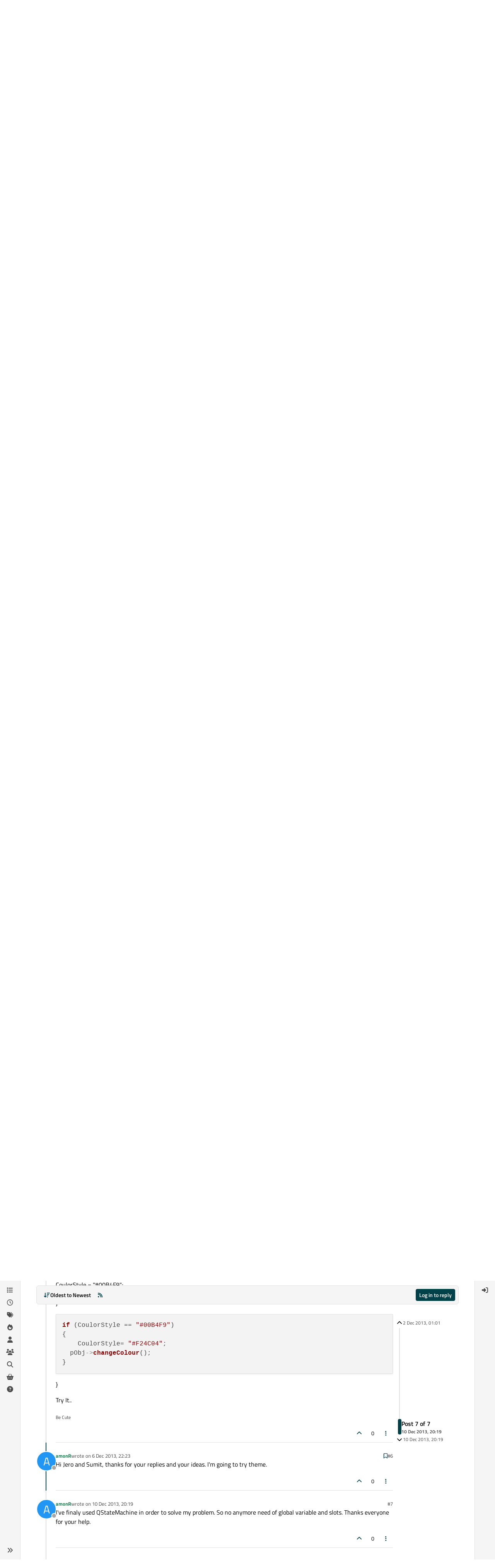

--- FILE ---
content_type: text/html; charset=utf-8
request_url: https://forum.qt.io/topic/34939/solved-slot-not-applied-why/6
body_size: 19287
content:
<!DOCTYPE html>
<html lang="en-GB" data-dir="ltr" style="direction: ltr;">
<head>
<!-- Qt - Google Tag Manager -->
<script>(function(w,d,s,l,i){w[l]=w[l]||[];w[l].push({'gtm.start':
new Date().getTime(),event:'gtm.js'});var f=d.getElementsByTagName(s)[0],
j=d.createElement(s),dl=l!='dataLayer'?'&l='+l:'';j.async=true;j.src=
'https://www.googletagmanager.com/gtm.js?id='+i+dl;f.parentNode.insertBefore(j,f);
})(window,document,'script','dataLayer','GTM-K584VXP');</script>
<!-- Qt - End Google Tag Manager -->
<!-- Qt Web components -->
<link rel="stylesheet" href="https://www.qt.io/hubfs/qt-web-components/2.0.0-rc.2/theme/default.css" />
<script type="module" src="https://www.qt.io/hubfs/qt-web-components/2.0.0-rc.2/main.js"></script>
<!-- End Qt Web components -->
<title>[SOLVED]Slot not applied, why? | Qt Forum</title>
<meta name="viewport" content="width&#x3D;device-width, initial-scale&#x3D;1.0" />
	<meta name="content-type" content="text/html; charset=UTF-8" />
	<meta name="apple-mobile-web-app-capable" content="yes" />
	<meta name="mobile-web-app-capable" content="yes" />
	<meta property="og:site_name" content="Qt Forum" />
	<meta name="msapplication-badge" content="frequency=30; polling-uri=https://forum.qt.io/sitemap.xml" />
	<meta name="theme-color" content="#ffffff" />
	<meta name="keywords" content="Qt,discussion,question,q&amp;a,answer,forum" />
	<meta name="msapplication-square150x150logo" content="https://ddgobkiprc33d.cloudfront.net/fdabc3bf-87df-44e6-90c8-11d09667ec3c.png" />
	<meta name="title" content="[SOLVED]Slot not applied, why?" />
	<meta property="og:title" content="[SOLVED]Slot not applied, why?" />
	<meta property="og:type" content="article" />
	<meta property="article:published_time" content="2013-12-02T01:01:11.000Z" />
	<meta property="article:modified_time" content="2013-12-10T20:19:14.000Z" />
	<meta property="article:section" content="General and Desktop" />
	<meta name="description" content="Hi Jero and Sumit, thanks for your replies and your ideas. I&#x27;m going to try theme." />
	<meta property="og:description" content="Hi Jero and Sumit, thanks for your replies and your ideas. I&#x27;m going to try theme." />
	<meta property="og:image" content="https://ddgobkiprc33d.cloudfront.net/fdabc3bf-87df-44e6-90c8-11d09667ec3c.png" />
	<meta property="og:image:url" content="https://ddgobkiprc33d.cloudfront.net/fdabc3bf-87df-44e6-90c8-11d09667ec3c.png" />
	<meta property="og:image:width" content="471" />
	<meta property="og:image:height" content="111" />
	<meta property="og:url" content="https://forum.qt.io/topic/34939/solved-slot-not-applied-why/6" />
	
<link rel="stylesheet" type="text/css" href="/assets/client.css?v=a2287ee9168" />
<link rel="icon" type="image/x-icon" href="/assets/uploads/system/favicon.ico?v&#x3D;a2287ee9168" />
	<link rel="manifest" href="/manifest.webmanifest" crossorigin="use-credentials" />
	<link rel="search" type="application/opensearchdescription+xml" title="Qt Forum" href="/osd.xml" />
	<link rel="apple-touch-icon" href="/assets/uploads/system/touchicon-orig.png" />
	<link rel="icon" sizes="36x36" href="/assets/uploads/system/touchicon-36.png" />
	<link rel="icon" sizes="48x48" href="/assets/uploads/system/touchicon-48.png" />
	<link rel="icon" sizes="72x72" href="/assets/uploads/system/touchicon-72.png" />
	<link rel="icon" sizes="96x96" href="/assets/uploads/system/touchicon-96.png" />
	<link rel="icon" sizes="144x144" href="/assets/uploads/system/touchicon-144.png" />
	<link rel="icon" sizes="192x192" href="/assets/uploads/system/touchicon-192.png" />
	<link rel="prefetch stylesheet" href="/assets/plugins/nodebb-plugin-markdown/styles/default.css" />
	<link rel="prefetch" href="/assets/language/en-GB/markdown.json?v&#x3D;a2287ee9168" />
	<link rel="prefetch" href="/assets/src/modules/composer.js?v&#x3D;a2287ee9168" />
	<link rel="prefetch" href="/assets/src/modules/composer/uploads.js?v&#x3D;a2287ee9168" />
	<link rel="prefetch" href="/assets/src/modules/composer/drafts.js?v&#x3D;a2287ee9168" />
	<link rel="prefetch" href="/assets/src/modules/composer/tags.js?v&#x3D;a2287ee9168" />
	<link rel="prefetch" href="/assets/src/modules/composer/categoryList.js?v&#x3D;a2287ee9168" />
	<link rel="prefetch" href="/assets/src/modules/composer/resize.js?v&#x3D;a2287ee9168" />
	<link rel="prefetch" href="/assets/src/modules/composer/autocomplete.js?v&#x3D;a2287ee9168" />
	<link rel="prefetch" href="/assets/templates/composer.tpl?v&#x3D;a2287ee9168" />
	<link rel="prefetch" href="/assets/language/en-GB/topic.json?v&#x3D;a2287ee9168" />
	<link rel="prefetch" href="/assets/language/en-GB/modules.json?v&#x3D;a2287ee9168" />
	<link rel="prefetch" href="/assets/language/en-GB/tags.json?v&#x3D;a2287ee9168" />
	<link rel="canonical" href="https://forum.qt.io/topic/34939/solved-slot-not-applied-why" />
	<link rel="alternate" type="application/rss+xml" href="/topic/34939.rss" />
	<link rel="up" href="https://forum.qt.io/category/10/general-and-desktop" />
	<link rel="author" href="https://forum.qt.io/user/amonr" />
	
<script>
var config = JSON.parse('{"relative_path":"","upload_url":"/assets/uploads","asset_base_url":"/assets","assetBaseUrl":"/assets","siteTitle":"Qt Forum","browserTitle":"Qt Forum","description":"Qt discussions, questions and answers","keywords":"Qt,discussion,question,q&amp;a,answer,forum","brand:logo":"https:&#x2F;&#x2F;ddgobkiprc33d.cloudfront.net&#x2F;fdabc3bf-87df-44e6-90c8-11d09667ec3c.png","titleLayout":"&#123;pageTitle&#125; | &#123;browserTitle&#125;","showSiteTitle":false,"maintenanceMode":false,"postQueue":0,"minimumTitleLength":3,"maximumTitleLength":255,"minimumPostLength":8,"maximumPostLength":32767,"minimumTagsPerTopic":0,"maximumTagsPerTopic":5,"minimumTagLength":3,"maximumTagLength":15,"undoTimeout":10000,"useOutgoingLinksPage":false,"allowGuestHandles":false,"allowTopicsThumbnail":false,"usePagination":false,"disableChat":false,"disableChatMessageEditing":false,"maximumChatMessageLength":1000,"socketioTransports":["websocket","polling"],"socketioOrigins":"https://forum.qt.io:*","websocketAddress":"","maxReconnectionAttempts":5,"reconnectionDelay":3000,"topicsPerPage":40,"postsPerPage":40,"maximumFileSize":2048,"theme:id":"nodebb-theme-qt","theme:src":"","defaultLang":"en-GB","userLang":"en-GB","loggedIn":false,"uid":-1,"cache-buster":"v=a2287ee9168","topicPostSort":"oldest_to_newest","categoryTopicSort":"recently_replied","csrf_token":false,"searchEnabled":true,"searchDefaultInQuick":"titles","bootswatchSkin":"","composer:showHelpTab":true,"enablePostHistory":true,"timeagoCutoff":30,"timeagoCodes":["af","am","ar","az-short","az","be","bg","bs","ca","cs","cy","da","de-short","de","dv","el","en-short","en","es-short","es","et","eu","fa-short","fa","fi","fr-short","fr","gl","he","hr","hu","hy","id","is","it-short","it","ja","jv","ko","ky","lt","lv","mk","nl","no","pl","pt-br-short","pt-br","pt-short","pt","ro","rs","ru","rw","si","sk","sl","sq","sr","sv","th","tr-short","tr","uk","ur","uz","vi","zh-CN","zh-TW"],"cookies":{"enabled":false,"message":"[[global:cookies.message]]","dismiss":"[[global:cookies.accept]]","link":"[[global:cookies.learn-more]]","link_url":"https:&#x2F;&#x2F;www.cookiesandyou.com"},"thumbs":{"size":512},"emailPrompt":0,"useragent":{"isSafari":false},"fontawesome":{"pro":false,"styles":["solid","brands","regular"],"version":"6.7.2"},"activitypub":{"probe":0},"acpLang":"undefined","topicSearchEnabled":false,"disableCustomUserSkins":true,"defaultBootswatchSkin":"","theme":{"enableQuickReply":true,"enableBreadcrumbs":true,"centerHeaderElements":false,"mobileTopicTeasers":false,"stickyToolbar":true,"autohideBottombar":true,"openSidebars":false,"chatModals":false},"openDraftsOnPageLoad":false,"markdown":{"highlight":1,"highlightLinesLanguageList":"[]","hljsLanguages":["common"],"theme":"default.css","defaultHighlightLanguage":"","externalMark":false},"composer-default":{},"spam-be-gone":{},"question-and-answer":{"makeDefault":"on","defaultCid":"0","forceQuestions":"on","defaultCid_4":"off","defaultCid_10":"off","defaultCid_11":"off","defaultCid_12":"off","defaultCid_13":"off","defaultCid_14":"off","defaultCid_52":"off","defaultCid_17":"off","defaultCid_21":"off","defaultCid_54":"off","defaultCid_20":"off","defaultCid_15":"off","defaultCid_45":"off","defaultCid_18":"off","defaultCid_19":"off","defaultCid_22":"off","defaultCid_53":"off","defaultCid_3":"off","defaultCid_6":"off","defaultCid_7":"off","defaultCid_23":"off","defaultCid_8":"off","defaultCid_9":"off","defaultCid_24":"off","defaultCid_25":"off","defaultCid_49":"off","defaultCid_48":"off","defaultCid_47":"off","defaultCid_34":"off","defaultCid_35":"off","defaultCid_36":"off","defaultCid_29":"off","defaultCid_39":"off","defaultCid_37":"off","defaultCid_46":"off","defaultCid_28":"off","defaultCid_43":"off","defaultCid_33":"off","defaultCid_26":"off","defaultCid_30":"off","defaultCid_40":"off","defaultCid_38":"off","defaultCid_42":"off","defaultCid_32":"off","defaultCid_41":"off","defaultCid_27":"off","defaultCid_31":"off","defaultCid_50":"off","defaultCid_51":"off","defaultCid_2":"off","defaultCid_5":"off","defaultCid_16":"off","defaultCid_44":"off","defaultCid_55":"off"}}');
var app = {
user: JSON.parse('{"uid":-1,"username":"Guest","displayname":"Guest","userslug":"","fullname":"Guest","email":"","icon:text":"?","icon:bgColor":"#aaa","groupTitle":"","groupTitleArray":[],"status":"offline","reputation":0,"email:confirmed":false,"unreadData":{"":{},"new":{},"watched":{},"unreplied":{}},"isAdmin":false,"isGlobalMod":false,"isMod":false,"privileges":{"chat":false,"chat:privileged":false,"upload:post:image":false,"upload:post:file":false,"signature":false,"invite":false,"group:create":false,"search:content":false,"search:users":false,"search:tags":false,"view:users":false,"view:tags":true,"view:groups":false,"local:login":false,"ban":false,"mute":false,"view:users:info":false},"blocks":[],"timeagoCode":"en","offline":true,"lastRoomId":null,"isEmailConfirmSent":false}')
};
document.documentElement.style.setProperty('--panel-offset', `${localStorage.getItem('panelOffset') || 0}px`);
</script>

<!-- 100% privacy-first analytics -->
<script data-collect-dnt="true" async src="https://scripts.simpleanalyticscdn.com/latest.js"></script>


<style>.topic [component="post/vote-count"]:hover {
  cursor: pointer;
}</style>

</head>
<body class="page-topic page-topic-34939 page-topic-solved-slot-not-applied-why template-topic page-topic-category-10 page-topic-category-general-and-desktop parent-category-4 parent-category-10 page-status-200 theme-qt user-guest skin-noskin">
<!-- Qt - Google Tag Manager (noscript) -->
<noscript><iframe src="https://www.googletagmanager.com/ns.html?id=GTM-K584VXP"
height="0" width="0" style="display:none;visibility:hidden"></iframe></noscript>
<!-- Qt - End Google Tag Manager (noscript) -->
<a class="visually-hidden-focusable position-absolute top-0 start-0 p-3 m-3 bg-body" style="z-index: 1021;" href="#content">Skip to content</a>
<div class="layout-container d-flex justify-content-between pb-4 pb-md-0">
<nav component="sidebar/left" class=" text-dark bg-light sidebar sidebar-left start-0 border-end vh-100 d-none d-lg-flex flex-column justify-content-between sticky-top">
<ul id="main-nav" class="list-unstyled d-flex flex-column w-100 gap-2 mt-2 overflow-y-auto">


<li class="nav-item mx-2 " title="Categories">
<a class="nav-link navigation-link d-flex gap-2 justify-content-between align-items-center "  href="&#x2F;categories"  aria-label="Categories">
<span class="d-flex gap-2 align-items-center text-nowrap truncate-open">
<span class="position-relative">

<i class="fa fa-fw fa-list" data-content=""></i>
<span component="navigation/count" class="visible-closed position-absolute top-0 start-100 translate-middle badge rounded-1 bg-primary hidden"></span>

</span>
<span class="nav-text small visible-open fw-semibold text-truncate">Categories</span>
</span>
<span component="navigation/count" class="visible-open badge rounded-1 bg-primary hidden"></span>
</a>

</li>



<li class="nav-item mx-2 " title="Recent">
<a class="nav-link navigation-link d-flex gap-2 justify-content-between align-items-center "  href="&#x2F;recent"  aria-label="Recent">
<span class="d-flex gap-2 align-items-center text-nowrap truncate-open">
<span class="position-relative">

<i class="fa fa-fw fa-clock-o" data-content=""></i>
<span component="navigation/count" class="visible-closed position-absolute top-0 start-100 translate-middle badge rounded-1 bg-primary hidden"></span>

</span>
<span class="nav-text small visible-open fw-semibold text-truncate">Recent</span>
</span>
<span component="navigation/count" class="visible-open badge rounded-1 bg-primary hidden"></span>
</a>

</li>



<li class="nav-item mx-2 " title="Tags">
<a class="nav-link navigation-link d-flex gap-2 justify-content-between align-items-center "  href="&#x2F;tags"  aria-label="Tags">
<span class="d-flex gap-2 align-items-center text-nowrap truncate-open">
<span class="position-relative">

<i class="fa fa-fw fa-tags" data-content=""></i>
<span component="navigation/count" class="visible-closed position-absolute top-0 start-100 translate-middle badge rounded-1 bg-primary hidden"></span>

</span>
<span class="nav-text small visible-open fw-semibold text-truncate">Tags</span>
</span>
<span component="navigation/count" class="visible-open badge rounded-1 bg-primary hidden"></span>
</a>

</li>



<li class="nav-item mx-2 " title="Popular">
<a class="nav-link navigation-link d-flex gap-2 justify-content-between align-items-center "  href="&#x2F;popular"  aria-label="Popular">
<span class="d-flex gap-2 align-items-center text-nowrap truncate-open">
<span class="position-relative">

<i class="fa fa-fw fa-fire" data-content=""></i>
<span component="navigation/count" class="visible-closed position-absolute top-0 start-100 translate-middle badge rounded-1 bg-primary hidden"></span>

</span>
<span class="nav-text small visible-open fw-semibold text-truncate">Popular</span>
</span>
<span component="navigation/count" class="visible-open badge rounded-1 bg-primary hidden"></span>
</a>

</li>



<li class="nav-item mx-2 " title="Users">
<a class="nav-link navigation-link d-flex gap-2 justify-content-between align-items-center "  href="&#x2F;users"  aria-label="Users">
<span class="d-flex gap-2 align-items-center text-nowrap truncate-open">
<span class="position-relative">

<i class="fa fa-fw fa-user" data-content=""></i>
<span component="navigation/count" class="visible-closed position-absolute top-0 start-100 translate-middle badge rounded-1 bg-primary hidden"></span>

</span>
<span class="nav-text small visible-open fw-semibold text-truncate">Users</span>
</span>
<span component="navigation/count" class="visible-open badge rounded-1 bg-primary hidden"></span>
</a>

</li>



<li class="nav-item mx-2 " title="Groups">
<a class="nav-link navigation-link d-flex gap-2 justify-content-between align-items-center "  href="&#x2F;groups"  aria-label="Groups">
<span class="d-flex gap-2 align-items-center text-nowrap truncate-open">
<span class="position-relative">

<i class="fa fa-fw fa-group" data-content=""></i>
<span component="navigation/count" class="visible-closed position-absolute top-0 start-100 translate-middle badge rounded-1 bg-primary hidden"></span>

</span>
<span class="nav-text small visible-open fw-semibold text-truncate">Groups</span>
</span>
<span component="navigation/count" class="visible-open badge rounded-1 bg-primary hidden"></span>
</a>

</li>



<li class="nav-item mx-2 " title="Search">
<a class="nav-link navigation-link d-flex gap-2 justify-content-between align-items-center "  href="&#x2F;search"  aria-label="Search">
<span class="d-flex gap-2 align-items-center text-nowrap truncate-open">
<span class="position-relative">

<i class="fa fa-fw fa-search" data-content=""></i>
<span component="navigation/count" class="visible-closed position-absolute top-0 start-100 translate-middle badge rounded-1 bg-primary hidden"></span>

</span>
<span class="nav-text small visible-open fw-semibold text-truncate">Search</span>
</span>
<span component="navigation/count" class="visible-open badge rounded-1 bg-primary hidden"></span>
</a>

</li>



<li class="nav-item mx-2 " title="Get Qt Extensions">
<a class="nav-link navigation-link d-flex gap-2 justify-content-between align-items-center "  href="https:&#x2F;&#x2F;marketplace.qt.io"  target="_blank" aria-label="Get Qt Extensions">
<span class="d-flex gap-2 align-items-center text-nowrap truncate-open">
<span class="position-relative">

<i class="fa fa-fw fa-shopping-basket" data-content=""></i>
<span component="navigation/count" class="visible-closed position-absolute top-0 start-100 translate-middle badge rounded-1 bg-primary hidden"></span>

</span>
<span class="nav-text small visible-open fw-semibold text-truncate">Get Qt Extensions</span>
</span>
<span component="navigation/count" class="visible-open badge rounded-1 bg-primary hidden"></span>
</a>

</li>



<li class="nav-item mx-2 " title="Unsolved">
<a class="nav-link navigation-link d-flex gap-2 justify-content-between align-items-center "  href="&#x2F;unsolved"  aria-label="Unsolved">
<span class="d-flex gap-2 align-items-center text-nowrap truncate-open">
<span class="position-relative">

<i class="fa fa-fw fa-question-circle" data-content=""></i>
<span component="navigation/count" class="visible-closed position-absolute top-0 start-100 translate-middle badge rounded-1 bg-primary hidden"></span>

</span>
<span class="nav-text small visible-open fw-semibold text-truncate">Unsolved</span>
</span>
<span component="navigation/count" class="visible-open badge rounded-1 bg-primary hidden"></span>
</a>

</li>


</ul>
<div class="sidebar-toggle-container align-self-start">

<div class="sidebar-toggle m-2 d-none d-lg-block">
<a href="#" role="button" component="sidebar/toggle" class="nav-link d-flex gap-2 align-items-center p-2 pointer w-100 text-nowrap" title="Expand" aria-label="Sidebar Toggle">
<i class="fa fa-fw fa-angles-right"></i>
<i class="fa fa-fw fa-angles-left"></i>
<span class="nav-text visible-open fw-semibold small lh-1">Collapse</span>
</a>
</div>
</div>
</nav>
<main id="panel" class="d-flex flex-column gap-3 flex-grow-1 mt-3" style="min-width: 0;">

<div class="container-lg px-md-4 brand-container">
<div class="col-12 d-flex border-bottom pb-3 ">

<div component="brand/wrapper" class="d-flex align-items-center gap-3 p-2 rounded-1 align-content-stretch ">

<a component="brand/anchor" href="/" title="Brand Logo">
<img component="brand/logo" alt="Brand Logo" class="" src="https://ddgobkiprc33d.cloudfront.net/fdabc3bf-87df-44e6-90c8-11d09667ec3c.png?v=a2287ee9168" />
</a>


</div>


<div data-widget-area="brand-header" class="flex-fill gap-3 p-2 align-self-center">

<div class="d-flex flex-row justify-content-end"><ul class="qt-theme-widget__social-media-links">
    <li>
        <a href="https://www.facebook.com/qt/" target="_blank" rel="noopener">
            <i class="fa-brands fa-facebook-f"></i>
        </a>
    </li>
    <li>
        <a href="https://twitter.com/qtproject" target="_blank" rel="noopener">
            <i class="fa-brands fa-x-twitter"></i>
        </a>
    </li>
    <li>
        <a href="https://www.linkedin.com/company/qtgroup/" target="_blank" rel="noopener">
            <i class="fa-brands fa-linkedin-in"></i>
        </a>
    </li>
    <li>
        <a href="https://www.youtube.com/user/QtStudios" target="_blank" rel="noopener">
            <i class="fa-brands fa-youtube"></i>
        </a>
    </li>
</ul></div>

</div>

</div>
</div>

<script>
const headerEl = document.getElementById('header-menu');
if (headerEl) {
const rect = headerEl.getBoundingClientRect();
const offset = Math.max(0, rect.bottom);
document.documentElement.style.setProperty('--panel-offset', offset + `px`);
} else {
document.documentElement.style.setProperty('--panel-offset', `0px`);
}
</script>
<div class="container-lg px-md-4 d-flex flex-column gap-3 h-100 mb-5 mb-lg-0" id="content">
<noscript>
<div class="alert alert-danger">
<p>
Your browser does not seem to support JavaScript. As a result, your viewing experience will be diminished, and you have been placed in <strong>read-only mode</strong>.
</p>
<p>
Please download a browser that supports JavaScript, or enable it if it's disabled (i.e. NoScript).
</p>
</div>
</noscript>
<script type="application/ld+json">{
"@context": "https://schema.org",
"@type": "BreadcrumbList",
"itemListElement": [{
"@type": "ListItem",
"position": 1,
"name": "Qt Forum",
"item": "https://forum.qt.io"
}
,{
"@type": "ListItem",
"position": 2,
"name": "Qt Development"
,"item": "https://forum.qt.io/category/4/qt-development"
},{
"@type": "ListItem",
"position": 3,
"name": "General and Desktop"
,"item": "https://forum.qt.io/category/10/general-and-desktop"
},{
"@type": "ListItem",
"position": 4,
"name": "[SOLVED]Slot not applied, why?"

}
]}</script>


<ol class="breadcrumb mb-0 " itemscope="itemscope" itemprop="breadcrumb" itemtype="http://schema.org/BreadcrumbList">

<li itemscope="itemscope" itemprop="itemListElement" itemtype="http://schema.org/ListItem" class="breadcrumb-item ">
<meta itemprop="position" content="1" />
<a href="https://forum.qt.io" itemprop="item">
<span class="fw-semibold" itemprop="name">Home</span>
</a>
</li>

<li itemscope="itemscope" itemprop="itemListElement" itemtype="http://schema.org/ListItem" class="breadcrumb-item ">
<meta itemprop="position" content="2" />
<a href="https://forum.qt.io/category/4/qt-development" itemprop="item">
<span class="fw-semibold" itemprop="name">Qt Development</span>
</a>
</li>

<li itemscope="itemscope" itemprop="itemListElement" itemtype="http://schema.org/ListItem" class="breadcrumb-item ">
<meta itemprop="position" content="3" />
<a href="https://forum.qt.io/category/10/general-and-desktop" itemprop="item">
<span class="fw-semibold" itemprop="name">General and Desktop</span>
</a>
</li>

<li component="breadcrumb/current" itemscope="itemscope" itemprop="itemListElement" itemtype="http://schema.org/ListItem" class="breadcrumb-item active">
<meta itemprop="position" content="4" />

<span class="fw-semibold" itemprop="name">[SOLVED]Slot not applied, why?</span>

</li>

</ol>



<div class="flex-fill" itemid="/topic/34939/solved-slot-not-applied-why/6" itemscope itemtype="https://schema.org/DiscussionForumPosting">
<meta itemprop="headline" content="[SOLVED]Slot not applied, why?">
<meta itemprop="text" content="[SOLVED]Slot not applied, why?">
<meta itemprop="url" content="/topic/34939/solved-slot-not-applied-why/6">
<meta itemprop="datePublished" content="2013-12-02T01:01:11.000Z">
<meta itemprop="dateModified" content="2013-12-10T20:19:14.000Z">
<div itemprop="author" itemscope itemtype="https://schema.org/Person">
<meta itemprop="name" content="amonR">
<meta itemprop="url" content="/user/amonr">
</div>
<div class="d-flex flex-column gap-3">
<div class="d-flex gap-2 flex-wrap flex-lg-nowrap">
<div class="d-flex flex-column gap-3 flex-grow-1">
<h1 component="post/header" class="tracking-tight fw-semibold fs-3 mb-0 text-break ">
<span class="topic-title" component="topic/title">[SOLVED]Slot not applied, why?</span>
</h1>
<div class="topic-info d-flex gap-2 align-items-center flex-wrap ">
<span component="topic/labels" class="d-flex gap-2 hidden">
<span component="topic/scheduled" class="badge badge border border-gray-300 text-body hidden">
<i class="fa fa-clock-o"></i> Scheduled
</span>
<span component="topic/pinned" class="badge badge border border-gray-300 text-body hidden">
<i class="fa fa-thumb-tack"></i> Pinned
</span>
<span component="topic/locked" class="badge badge border border-gray-300 text-body hidden">
<i class="fa fa-lock"></i> Locked
</span>
<a component="topic/moved" href="/category/" class="badge badge border border-gray-300 text-body text-decoration-none hidden">
<i class="fa fa-arrow-circle-right"></i> Moved
</a>

</span>
<a href="/category/10/general-and-desktop" class="badge px-1 text-truncate text-decoration-none border" style="color: #FFFFFF;background-color: #2cde85;border-color: #2cde85!important; max-width: 70vw;">
			<i class="fa fa-fw fa-laptop"></i>
			General and Desktop
		</a>
<div data-tid="34939" component="topic/tags" class="lh-1 tags tag-list d-flex flex-wrap hidden-xs hidden-empty gap-2"></div>
<div class="d-flex gap-2"><span class="badge text-body border border-gray-300 stats text-xs">
<i class="fa-regular fa-fw fa-message visible-xs-inline" title="Posts"></i>
<span component="topic/post-count" title="7" class="fw-bold">7</span>
<span class="hidden-xs text-lowercase fw-normal">Posts</span>
</span>
<span class="badge text-body border border-gray-300 stats text-xs">
<i class="fa fa-fw fa-user visible-xs-inline" title="Posters"></i>
<span title="4" class="fw-bold">4</span>
<span class="hidden-xs text-lowercase fw-normal">Posters</span>
</span>
<span class="badge text-body border border-gray-300 stats text-xs">
<i class="fa fa-fw fa-eye visible-xs-inline" title="Views"></i>
<span class="fw-bold" title="1942">1.9k</span>
<span class="hidden-xs text-lowercase fw-normal">Views</span>
</span>

<span class="badge text-body border border-gray-300 stats text-xs">
<i class="fa fa-fw fa-bell-o visible-xs-inline" title="Watching"></i>
<span class="fw-bold" title="1942">1</span>
<span class="hidden-xs text-lowercase fw-normal">Watching</span>
</span>
</div>
</div>
</div>
<div class="d-flex flex-wrap flex-lg-nowrap gap-2 align-items-center mt-2 hidden-empty" component="topic/thumb/list"></div>
</div>
<div class="row mb-4 mb-lg-0">
<div class="topic col-lg-12">
<div class="sticky-tools " style="top: 0;">
<nav class="d-flex flex-nowrap my-2 p-0 border-0 rounded topic-main-buttons">
<div class="d-flex flex-row p-2 text-bg-light border rounded w-100 align-items-center">
<div class="d-flex me-auto mb-0 gap-2 align-items-center flex-wrap">


<div class="btn-group bottom-sheet" component="thread/sort">
<button class="btn btn-ghost btn-sm ff-secondary d-flex gap-2 align-items-center dropdown-toggle text-truncate" data-bs-toggle="dropdown" aria-haspopup="true" aria-expanded="false" aria-label="Post sort option, Oldest to Newest">
<i class="fa fa-fw fa-arrow-down-wide-short text-primary"></i>
<span class="d-none d-md-inline fw-semibold text-truncate text-nowrap">Oldest to Newest</span>
</button>
<ul class="dropdown-menu p-1 text-sm" role="menu">
<li>
<a class="dropdown-item rounded-1 d-flex align-items-center gap-2" href="#" class="oldest_to_newest" data-sort="oldest_to_newest" role="menuitem">
<span class="flex-grow-1">Oldest to Newest</span>
<i class="flex-shrink-0 fa fa-fw text-secondary"></i>
</a>
</li>
<li>
<a class="dropdown-item rounded-1 d-flex align-items-center gap-2" href="#" class="newest_to_oldest" data-sort="newest_to_oldest" role="menuitem">
<span class="flex-grow-1">Newest to Oldest</span>
<i class="flex-shrink-0 fa fa-fw text-secondary"></i>
</a>
</li>
<li>
<a class="dropdown-item rounded-1 d-flex align-items-center gap-2" href="#" class="most_votes" data-sort="most_votes" role="menuitem">
<span class="flex-grow-1">Most Votes</span>
<i class="flex-shrink-0 fa fa-fw text-secondary"></i>
</a>
</li>
</ul>
</div>


<a class="btn btn-ghost btn-sm d-none d-lg-flex align-items-center align-self-stretch" target="_blank" href="/topic/34939.rss" title="RSS Feed"><i class="fa fa-rss text-primary"></i></a>

</div>
<div component="topic/reply/container" class="btn-group hidden">
<a href="/compose?tid=34939" class="d-flex px-3 gap-2 align-items-center btn btn-sm btn-primary fw-semibold" component="topic/reply" data-ajaxify="false" role="button"><i class="fa fa-fw fa-reply  d-sm-block d-md-none "></i><span class="d-none d-md-block text-truncate text-nowrap">Reply</span></a>
<button type="button" class="btn btn-sm btn-primary dropdown-toggle flex-0" data-bs-toggle="dropdown" aria-haspopup="true" aria-expanded="false" aria-label="Reply options">
<span class="caret"></span>
</button>
<ul class="dropdown-menu dropdown-menu-end p-1 text-sm" role="menu">
<li><a class="dropdown-item rounded-1" href="#" component="topic/reply-as-topic" role="menuitem">Reply as topic</a></li>
</ul>
</div>


<a component="topic/reply/guest" href="/login" class="d-flex gap-2 align-items-center fw-semibold btn btn-sm btn-primary"><i class="fa fa-fw fa-sign-in  d-sm-block d-md-none "></i><span>Log in to reply</span></a>


</div>
</nav>
</div>



<div component="topic/deleted/message" class="alert alert-warning d-flex justify-content-between flex-wrap hidden">
<span>This topic has been deleted. Only users with topic management privileges can see it.</span>
<span>

</span>
</div>

<div class="d-flex gap-0 gap-lg-5">
<div class="posts-container" style="min-width: 0;">
<ul component="topic" class="posts timeline list-unstyled p-0 py-3" style="min-width: 0;" data-tid="34939" data-cid="10">

<li component="post" class="   topic-owner-post" data-index="0" data-pid="34936" data-uid="13564" data-timestamp="1385946071000" data-username="amonR" data-userslug="amonr" itemprop="comment" itemtype="http://schema.org/Comment" itemscope>
<a component="post/anchor" data-index="0" id="1"></a>
<meta itemprop="datePublished" content="2013-12-02T01:01:11.000Z">



<div class="d-flex align-items-start gap-3 post-container-parent">
<div class="bg-body d-none d-sm-block rounded-circle" style="outline: 2px solid var(--bs-body-bg);">
<a class="d-inline-block position-relative text-decoration-none" href="/user/amonr" aria-label="Profile page for user amonR">
<span title="amonR" data-uid="13564" class="avatar  avatar-rounded" component="user/picture" style="--avatar-size: 48px; background-color: #2196f3">A</span>

<span component="user/status" class="position-absolute top-100 start-100 border border-white border-2 rounded-circle status offline"><span class="visually-hidden">Offline</span></span>

</a>
</div>
<div class="post-container d-flex gap-2 flex-grow-1 flex-column w-100" style="min-width:0;">
<div class="d-flex align-items-start justify-content-between gap-1 flex-nowrap w-100 post-header" itemprop="author" itemscope itemtype="https://schema.org/Person">
<div class="d-flex gap-1 flex-wrap align-items-center text-truncate">
<meta itemprop="name" content="amonR">
<meta itemprop="url" content="/user/amonr">
<div class="d-flex flex-nowrap gap-1 align-items-center text-truncate">
<div class="bg-body d-sm-none">
<a class="d-inline-block position-relative text-decoration-none" href="/user/amonr">
<span title="amonR" data-uid="13564" class="avatar  avatar-rounded" component="user/picture" style="--avatar-size: 20px; background-color: #2196f3">A</span>

<span component="user/status" class="position-absolute top-100 start-100 border border-white border-2 rounded-circle status offline"><span class="visually-hidden">Offline</span></span>

</a>
</div>
<a class="fw-bold text-nowrap text-truncate" href="/user/amonr" data-username="amonR" data-uid="13564">amonR</a>
</div>


<div class="d-flex gap-1 align-items-center">
<span class="text-muted">wrote on <a href="/post/34936" class="timeago text-muted" title="2013-12-02T01:01:11.000Z"></a></span>
<i component="post/edit-indicator" class="fa fa-edit text-muted edit-icon hidden" title="Edited Invalid Date"></i>
<span data-editor="" component="post/editor" class="visually-hidden">last edited by  <span class="timeago" title="Invalid Date"></span></span>
</div>

</div>
<div class="d-flex align-items-center gap-1 justify-content-end">
<span class="bookmarked opacity-0 text-primary"><i class="fa fa-bookmark-o"></i></span>
<a href="/post/34936" class="post-index text-muted d-none d-md-inline">#1</a>
</div>
</div>
<div class="content text-break" component="post/content" itemprop="text">
<p dir="auto">Hi everyone, I'm trying to change the color of a stylesheet every 2.5 seconds with a globale variable spread in other classes and a QTimer.<br />
The change of color is supposed to be applied inside the slot. However, nothing change. Why? Someone has any idea?<br />
Here is my code:<br />
@<br />
<a href="//StyleT.h" target="_blank" rel="noopener noreferrer nofollow ugc">//StyleT.h</a><br />
#include &lt;QtGui&gt;</p>
<p dir="auto">class StyleT : public QMainWindow<br />
{<br />
Q_OBJECT</p>
<pre><code>public:
StyleT();
static QString CoulorStyle;

public slots:
void TransitionStyle();

private:
QTimer *tempo;
</code></pre>
<p dir="auto">};<br />
@<br />
@<br />
<a href="//StyleT.cpp" target="_blank" rel="noopener noreferrer nofollow ugc">//StyleT.cpp</a><br />
#include &lt;QtGui&gt;<br />
#include "StyleT.h"<br />
#include "ClassA.h"<br />
QString StyleT::CouleurStyle = "#F24C04";</p>
<p dir="auto">StyleT::StyleT() : QMainWindow()<br />
{<br />
tempo = new QTimer(this);<br />
QObject::connect(tempo, SIGNAL(timeout()), this, SLOT(TransitionStyle()));<br />
tempo-&gt;start(2500);<br />
}</p>
<p dir="auto">void StyleT::TransitionStyle ()<br />
{<br />
if (CoulorStyle == "#F24C04")<br />
{<br />
CoulorStyle = "#00B4F9";<br />
}</p>
<pre><code>if (CoulorStyle == "#00B4F9")
{
    CoulorStyle= "#F24C04";
}
</code></pre>
<p dir="auto">}<br />
@<br />
@<br />
//Classe A.cpp<br />
#include &lt;QtGui&gt;<br />
#include "StyleT.h"<br />
#include "ClassA.h"<br />
ClasseA::ClasseA() : QWidget ()<br />
{<br />
QLCDNumber *lcd = new QLCDNumber (this);<br />
lcd-&gt;setSegmentStyle(QLCDNumber::Flat);<br />
lcd-&gt;move(500,23);<br />
lcd-&gt;display(75);<br />
lcd-&gt;setStyleSheet("background-color:transparent; color:"+ StyleT::CoulorStyle + "; border: 2px solid white;");<br />
}<br />
@<br />
@<br />
//main<br />
#include &lt;QtGui&gt;<br />
#include "StyleT.h"<br />
#include "ClassA.h"<br />
int main(int argc, char *argv[])<br />
{<br />
QApplication app(argc, argv);</p>
<pre><code>StyleT Window;
Window.show();

return app.exec(&amp;#41;;
</code></pre>
<p dir="auto">}<br />
@</p>

</div>
<div component="post/footer" class="post-footer border-bottom pb-2">

<div class="d-flex flex-wrap-reverse gap-2 justify-content-end">

<a component="post/reply-count" data-target-component="post/replies/container" href="#" class="d-flex gap-2 align-items-center btn btn-ghost ff-secondary border rounded-1 p-1 text-muted text-decoration-none text-xs hidden">
<span component="post/reply-count/avatars" class="d-flex gap-1 ">


</span>
<span class="ms-2 replies-count fw-semibold text-nowrap" component="post/reply-count/text" data-replies="0">1 Reply</span>
<span class="ms-2 replies-last hidden-xs fw-semibold">Last reply <span class="timeago" title=""></span></span>
<i class="fa fa-fw fa-chevron-down" component="post/replies/open"></i>
</a>

<div component="post/actions" class="d-flex flex-grow-1 align-items-center justify-content-end gap-1 post-tools">
<!-- This partial intentionally left blank; overwritten by nodebb-plugin-reactions -->
<a component="post/reply" href="#" class="btn btn-ghost btn-sm hidden" title="Reply"><i class="fa fa-fw fa-reply text-primary"></i></a>
<a component="post/quote" href="#" class="btn btn-ghost btn-sm hidden" title="Quote"><i class="fa fa-fw fa-quote-right text-primary"></i></a>


<div class="d-flex votes align-items-center">
<a component="post/upvote" href="#" class="btn btn-ghost btn-sm" title="Upvote post">
<i class="fa fa-fw fa-chevron-up text-primary"></i>
</a>
<meta itemprop="upvoteCount" content="0">
<meta itemprop="downvoteCount" content="0">
<a href="#" class="px-2 mx-1 btn btn-ghost btn-sm" component="post/vote-count" data-votes="0" title="Voters">0</a>

</div>

<span component="post/tools" class="dropdown bottom-sheet ">
<a class="btn btn-ghost btn-sm ff-secondary dropdown-toggle" href="#" data-bs-toggle="dropdown" aria-haspopup="true" aria-expanded="false" aria-label="Post tools"><i class="fa fa-fw fa-ellipsis-v text-primary"></i></a>
<ul class="dropdown-menu dropdown-menu-end p-1 text-sm" role="menu"></ul>
</span>
</div>
</div>
<div component="post/replies/container" class="my-2 col-11 border rounded-1 p-3 hidden-empty"></div>
</div>
</div>
</div>

</li>




<li component="post" class="pt-4   " data-index="1" data-pid="205851" data-uid="749" data-timestamp="1385946586000" data-username="dbzhang800" data-userslug="dbzhang800" itemprop="comment" itemtype="http://schema.org/Comment" itemscope>
<a component="post/anchor" data-index="1" id="2"></a>
<meta itemprop="datePublished" content="2013-12-02T01:09:46.000Z">



<div class="d-flex align-items-start gap-3 post-container-parent">
<div class="bg-body d-none d-sm-block rounded-circle" style="outline: 2px solid var(--bs-body-bg);">
<a class="d-inline-block position-relative text-decoration-none" href="/user/dbzhang800" aria-label="Profile page for user dbzhang800">
<span title="dbzhang800" data-uid="749" class="avatar  avatar-rounded" component="user/picture" style="--avatar-size: 48px; background-color: #3f51b5">D</span>

<span component="user/status" class="position-absolute top-100 start-100 border border-white border-2 rounded-circle status offline"><span class="visually-hidden">Offline</span></span>

</a>
</div>
<div class="post-container d-flex gap-2 flex-grow-1 flex-column w-100" style="min-width:0;">
<div class="d-flex align-items-start justify-content-between gap-1 flex-nowrap w-100 post-header" itemprop="author" itemscope itemtype="https://schema.org/Person">
<div class="d-flex gap-1 flex-wrap align-items-center text-truncate">
<meta itemprop="name" content="dbzhang800">
<meta itemprop="url" content="/user/dbzhang800">
<div class="d-flex flex-nowrap gap-1 align-items-center text-truncate">
<div class="bg-body d-sm-none">
<a class="d-inline-block position-relative text-decoration-none" href="/user/dbzhang800">
<span title="dbzhang800" data-uid="749" class="avatar  avatar-rounded" component="user/picture" style="--avatar-size: 20px; background-color: #3f51b5">D</span>

<span component="user/status" class="position-absolute top-100 start-100 border border-white border-2 rounded-circle status offline"><span class="visually-hidden">Offline</span></span>

</a>
</div>
<a class="fw-bold text-nowrap text-truncate" href="/user/dbzhang800" data-username="dbzhang800" data-uid="749">dbzhang800</a>
</div>


<div class="d-flex gap-1 align-items-center">
<span class="text-muted">wrote on <a href="/post/205851" class="timeago text-muted" title="2013-12-02T01:09:46.000Z"></a></span>
<i component="post/edit-indicator" class="fa fa-edit text-muted edit-icon hidden" title="Edited Invalid Date"></i>
<span data-editor="" component="post/editor" class="visually-hidden">last edited by  <span class="timeago" title="Invalid Date"></span></span>
</div>

</div>
<div class="d-flex align-items-center gap-1 justify-content-end">
<span class="bookmarked opacity-0 text-primary"><i class="fa fa-bookmark-o"></i></span>
<a href="/post/205851" class="post-index text-muted d-none d-md-inline">#2</a>
</div>
</div>
<div class="content text-break" component="post/content" itemprop="text">
<p dir="auto">If you want to change the stylesheet every 2.5 seconds, you should call  lcd-&gt;setStyleSheet() in your slot.</p>

</div>
<div component="post/footer" class="post-footer border-bottom pb-2">

<div class="d-flex flex-wrap-reverse gap-2 justify-content-end">

<a component="post/reply-count" data-target-component="post/replies/container" href="#" class="d-flex gap-2 align-items-center btn btn-ghost ff-secondary border rounded-1 p-1 text-muted text-decoration-none text-xs hidden">
<span component="post/reply-count/avatars" class="d-flex gap-1 ">


</span>
<span class="ms-2 replies-count fw-semibold text-nowrap" component="post/reply-count/text" data-replies="0">1 Reply</span>
<span class="ms-2 replies-last hidden-xs fw-semibold">Last reply <span class="timeago" title=""></span></span>
<i class="fa fa-fw fa-chevron-down" component="post/replies/open"></i>
</a>

<div component="post/actions" class="d-flex flex-grow-1 align-items-center justify-content-end gap-1 post-tools">
<!-- This partial intentionally left blank; overwritten by nodebb-plugin-reactions -->
<a component="post/reply" href="#" class="btn btn-ghost btn-sm hidden" title="Reply"><i class="fa fa-fw fa-reply text-primary"></i></a>
<a component="post/quote" href="#" class="btn btn-ghost btn-sm hidden" title="Quote"><i class="fa fa-fw fa-quote-right text-primary"></i></a>


<div class="d-flex votes align-items-center">
<a component="post/upvote" href="#" class="btn btn-ghost btn-sm" title="Upvote post">
<i class="fa fa-fw fa-chevron-up text-primary"></i>
</a>
<meta itemprop="upvoteCount" content="0">
<meta itemprop="downvoteCount" content="0">
<a href="#" class="px-2 mx-1 btn btn-ghost btn-sm" component="post/vote-count" data-votes="0" title="Voters">0</a>

</div>

<span component="post/tools" class="dropdown bottom-sheet ">
<a class="btn btn-ghost btn-sm ff-secondary dropdown-toggle" href="#" data-bs-toggle="dropdown" aria-haspopup="true" aria-expanded="false" aria-label="Post tools"><i class="fa fa-fw fa-ellipsis-v text-primary"></i></a>
<ul class="dropdown-menu dropdown-menu-end p-1 text-sm" role="menu"></ul>
</span>
</div>
</div>
<div component="post/replies/container" class="my-2 col-11 border rounded-1 p-3 hidden-empty"></div>
</div>
</div>
</div>

</li>




<li component="post" class="pt-4   topic-owner-post" data-index="2" data-pid="206321" data-uid="13564" data-timestamp="1386200471000" data-username="amonR" data-userslug="amonr" itemprop="comment" itemtype="http://schema.org/Comment" itemscope>
<a component="post/anchor" data-index="2" id="3"></a>
<meta itemprop="datePublished" content="2013-12-04T23:41:11.000Z">



<div class="d-flex align-items-start gap-3 post-container-parent">
<div class="bg-body d-none d-sm-block rounded-circle" style="outline: 2px solid var(--bs-body-bg);">
<a class="d-inline-block position-relative text-decoration-none" href="/user/amonr" aria-label="Profile page for user amonR">
<span title="amonR" data-uid="13564" class="avatar  avatar-rounded" component="user/picture" style="--avatar-size: 48px; background-color: #2196f3">A</span>

<span component="user/status" class="position-absolute top-100 start-100 border border-white border-2 rounded-circle status offline"><span class="visually-hidden">Offline</span></span>

</a>
</div>
<div class="post-container d-flex gap-2 flex-grow-1 flex-column w-100" style="min-width:0;">
<div class="d-flex align-items-start justify-content-between gap-1 flex-nowrap w-100 post-header" itemprop="author" itemscope itemtype="https://schema.org/Person">
<div class="d-flex gap-1 flex-wrap align-items-center text-truncate">
<meta itemprop="name" content="amonR">
<meta itemprop="url" content="/user/amonr">
<div class="d-flex flex-nowrap gap-1 align-items-center text-truncate">
<div class="bg-body d-sm-none">
<a class="d-inline-block position-relative text-decoration-none" href="/user/amonr">
<span title="amonR" data-uid="13564" class="avatar  avatar-rounded" component="user/picture" style="--avatar-size: 20px; background-color: #2196f3">A</span>

<span component="user/status" class="position-absolute top-100 start-100 border border-white border-2 rounded-circle status offline"><span class="visually-hidden">Offline</span></span>

</a>
</div>
<a class="fw-bold text-nowrap text-truncate" href="/user/amonr" data-username="amonR" data-uid="13564">amonR</a>
</div>


<div class="d-flex gap-1 align-items-center">
<span class="text-muted">wrote on <a href="/post/206321" class="timeago text-muted" title="2013-12-04T23:41:11.000Z"></a></span>
<i component="post/edit-indicator" class="fa fa-edit text-muted edit-icon hidden" title="Edited Invalid Date"></i>
<span data-editor="" component="post/editor" class="visually-hidden">last edited by  <span class="timeago" title="Invalid Date"></span></span>
</div>

</div>
<div class="d-flex align-items-center gap-1 justify-content-end">
<span class="bookmarked opacity-0 text-primary"><i class="fa fa-bookmark-o"></i></span>
<a href="/post/206321" class="post-index text-muted d-none d-md-inline">#3</a>
</div>
</div>
<div class="content text-break" component="post/content" itemprop="text">
<p dir="auto">Hi 2,<br />
thanks for your reply but I don't get it. Lcd is in Classe A.cpp, how can I call lcd-&gt;setStyleSheet () from my slot which is in StyleT.cpp ?</p>

</div>
<div component="post/footer" class="post-footer border-bottom pb-2">

<div class="d-flex flex-wrap-reverse gap-2 justify-content-end">

<a component="post/reply-count" data-target-component="post/replies/container" href="#" class="d-flex gap-2 align-items-center btn btn-ghost ff-secondary border rounded-1 p-1 text-muted text-decoration-none text-xs hidden">
<span component="post/reply-count/avatars" class="d-flex gap-1 ">


</span>
<span class="ms-2 replies-count fw-semibold text-nowrap" component="post/reply-count/text" data-replies="0">1 Reply</span>
<span class="ms-2 replies-last hidden-xs fw-semibold">Last reply <span class="timeago" title=""></span></span>
<i class="fa fa-fw fa-chevron-down" component="post/replies/open"></i>
</a>

<div component="post/actions" class="d-flex flex-grow-1 align-items-center justify-content-end gap-1 post-tools">
<!-- This partial intentionally left blank; overwritten by nodebb-plugin-reactions -->
<a component="post/reply" href="#" class="btn btn-ghost btn-sm hidden" title="Reply"><i class="fa fa-fw fa-reply text-primary"></i></a>
<a component="post/quote" href="#" class="btn btn-ghost btn-sm hidden" title="Quote"><i class="fa fa-fw fa-quote-right text-primary"></i></a>


<div class="d-flex votes align-items-center">
<a component="post/upvote" href="#" class="btn btn-ghost btn-sm" title="Upvote post">
<i class="fa fa-fw fa-chevron-up text-primary"></i>
</a>
<meta itemprop="upvoteCount" content="0">
<meta itemprop="downvoteCount" content="0">
<a href="#" class="px-2 mx-1 btn btn-ghost btn-sm" component="post/vote-count" data-votes="0" title="Voters">0</a>

</div>

<span component="post/tools" class="dropdown bottom-sheet ">
<a class="btn btn-ghost btn-sm ff-secondary dropdown-toggle" href="#" data-bs-toggle="dropdown" aria-haspopup="true" aria-expanded="false" aria-label="Post tools"><i class="fa fa-fw fa-ellipsis-v text-primary"></i></a>
<ul class="dropdown-menu dropdown-menu-end p-1 text-sm" role="menu"></ul>
</span>
</div>
</div>
<div component="post/replies/container" class="my-2 col-11 border rounded-1 p-3 hidden-empty"></div>
</div>
</div>
</div>

</li>




<li component="post" class="pt-4   " data-index="3" data-pid="206341" data-uid="4543" data-timestamp="1386228743000" data-username="Jeroentjehome" data-userslug="jeroentjehome" itemprop="comment" itemtype="http://schema.org/Comment" itemscope>
<a component="post/anchor" data-index="3" id="4"></a>
<meta itemprop="datePublished" content="2013-12-05T07:32:23.000Z">



<div class="d-flex align-items-start gap-3 post-container-parent">
<div class="bg-body d-none d-sm-block rounded-circle" style="outline: 2px solid var(--bs-body-bg);">
<a class="d-inline-block position-relative text-decoration-none" href="/user/jeroentjehome" aria-label="Profile page for user Jeroentjehome">
<img title="Jeroentjehome" data-uid="4543" class="avatar  avatar-rounded" alt="Jeroentjehome" loading="lazy" component="user/picture" src="https://www.gravatar.com/avatar/0521c3ecab8221d7d18ffb9902da71ef?size=192&d=mm" style="--avatar-size: 48px;" onError="this.remove()" itemprop="image" /><span title="Jeroentjehome" data-uid="4543" class="avatar  avatar-rounded" component="user/picture" style="--avatar-size: 48px; background-color: #e91e63">J</span>

<span component="user/status" class="position-absolute top-100 start-100 border border-white border-2 rounded-circle status offline"><span class="visually-hidden">Offline</span></span>

</a>
</div>
<div class="post-container d-flex gap-2 flex-grow-1 flex-column w-100" style="min-width:0;">
<div class="d-flex align-items-start justify-content-between gap-1 flex-nowrap w-100 post-header" itemprop="author" itemscope itemtype="https://schema.org/Person">
<div class="d-flex gap-1 flex-wrap align-items-center text-truncate">
<meta itemprop="name" content="Jeroentjehome">
<meta itemprop="url" content="/user/jeroentjehome">
<div class="d-flex flex-nowrap gap-1 align-items-center text-truncate">
<div class="bg-body d-sm-none">
<a class="d-inline-block position-relative text-decoration-none" href="/user/jeroentjehome">
<img title="Jeroentjehome" data-uid="4543" class="avatar  avatar-rounded" alt="Jeroentjehome" loading="lazy" component="user/picture" src="https://www.gravatar.com/avatar/0521c3ecab8221d7d18ffb9902da71ef?size=192&d=mm" style="--avatar-size: 20px;" onError="this.remove()" itemprop="image" /><span title="Jeroentjehome" data-uid="4543" class="avatar  avatar-rounded" component="user/picture" style="--avatar-size: 20px; background-color: #e91e63">J</span>

<span component="user/status" class="position-absolute top-100 start-100 border border-white border-2 rounded-circle status offline"><span class="visually-hidden">Offline</span></span>

</a>
</div>
<a class="fw-bold text-nowrap text-truncate" href="/user/jeroentjehome" data-username="Jeroentjehome" data-uid="4543">Jeroentjehome</a>
</div>


<div class="d-flex gap-1 align-items-center">
<span class="text-muted">wrote on <a href="/post/206341" class="timeago text-muted" title="2013-12-05T07:32:23.000Z"></a></span>
<i component="post/edit-indicator" class="fa fa-edit text-muted edit-icon hidden" title="Edited Invalid Date"></i>
<span data-editor="" component="post/editor" class="visually-hidden">last edited by  <span class="timeago" title="Invalid Date"></span></span>
</div>

</div>
<div class="d-flex align-items-center gap-1 justify-content-end">
<span class="bookmarked opacity-0 text-primary"><i class="fa fa-bookmark-o"></i></span>
<a href="/post/206341" class="post-index text-muted d-none d-md-inline">#4</a>
</div>
</div>
<div class="content text-break" component="post/content" itemprop="text">
<p dir="auto">Hi,<br />
Just changing this variable: CoulorStyle  will not update your stylesheet. Only in the constructor of your ClassA will it update. So, no this will not work.<br />
Why do you use two classes for this? Ok, that is your design ;-)<br />
Why not add a signal that is emitted every time the coulorStyle is changed, connect that to a 'updateGui' slot and set your stylesheet there. I would recommend to use a parameter in your signal/slot connection there in stead of the public static variable. That is like opening a door through which anyone may change the colourStyle.<br />
Have fun coding!</p>

</div>
<div component="post/footer" class="post-footer border-bottom pb-2">

<div component="post/signature" data-uid="4543" class="text-xs text-muted mt-2"><p dir="auto">Greetz, Jeroen</p>
</div>

<div class="d-flex flex-wrap-reverse gap-2 justify-content-end">

<a component="post/reply-count" data-target-component="post/replies/container" href="#" class="d-flex gap-2 align-items-center btn btn-ghost ff-secondary border rounded-1 p-1 text-muted text-decoration-none text-xs hidden">
<span component="post/reply-count/avatars" class="d-flex gap-1 ">


</span>
<span class="ms-2 replies-count fw-semibold text-nowrap" component="post/reply-count/text" data-replies="0">1 Reply</span>
<span class="ms-2 replies-last hidden-xs fw-semibold">Last reply <span class="timeago" title=""></span></span>
<i class="fa fa-fw fa-chevron-down" component="post/replies/open"></i>
</a>

<div component="post/actions" class="d-flex flex-grow-1 align-items-center justify-content-end gap-1 post-tools">
<!-- This partial intentionally left blank; overwritten by nodebb-plugin-reactions -->
<a component="post/reply" href="#" class="btn btn-ghost btn-sm hidden" title="Reply"><i class="fa fa-fw fa-reply text-primary"></i></a>
<a component="post/quote" href="#" class="btn btn-ghost btn-sm hidden" title="Quote"><i class="fa fa-fw fa-quote-right text-primary"></i></a>


<div class="d-flex votes align-items-center">
<a component="post/upvote" href="#" class="btn btn-ghost btn-sm" title="Upvote post">
<i class="fa fa-fw fa-chevron-up text-primary"></i>
</a>
<meta itemprop="upvoteCount" content="0">
<meta itemprop="downvoteCount" content="0">
<a href="#" class="px-2 mx-1 btn btn-ghost btn-sm" component="post/vote-count" data-votes="0" title="Voters">0</a>

</div>

<span component="post/tools" class="dropdown bottom-sheet ">
<a class="btn btn-ghost btn-sm ff-secondary dropdown-toggle" href="#" data-bs-toggle="dropdown" aria-haspopup="true" aria-expanded="false" aria-label="Post tools"><i class="fa fa-fw fa-ellipsis-v text-primary"></i></a>
<ul class="dropdown-menu dropdown-menu-end p-1 text-sm" role="menu"></ul>
</span>
</div>
</div>
<div component="post/replies/container" class="my-2 col-11 border rounded-1 p-3 hidden-empty"></div>
</div>
</div>
</div>

</li>




<li component="post" class="pt-4   " data-index="4" data-pid="206360" data-uid="13718" data-timestamp="1386233255000" data-username="IamSumit" data-userslug="iamsumit" itemprop="comment" itemtype="http://schema.org/Comment" itemscope>
<a component="post/anchor" data-index="4" id="5"></a>
<meta itemprop="datePublished" content="2013-12-05T08:47:35.000Z">



<div class="d-flex align-items-start gap-3 post-container-parent">
<div class="bg-body d-none d-sm-block rounded-circle" style="outline: 2px solid var(--bs-body-bg);">
<a class="d-inline-block position-relative text-decoration-none" href="/user/iamsumit" aria-label="Profile page for user IamSumit">
<img title="IamSumit" data-uid="13718" class="avatar  avatar-rounded" alt="IamSumit" loading="lazy" component="user/picture" src="https://ddgobkiprc33d.cloudfront.net/2551a25f-c984-4255-8ede-1c2481954cd2.png" style="--avatar-size: 48px;" onError="this.remove()" itemprop="image" /><span title="IamSumit" data-uid="13718" class="avatar  avatar-rounded" component="user/picture" style="--avatar-size: 48px; background-color: #ff5722">I</span>

<span component="user/status" class="position-absolute top-100 start-100 border border-white border-2 rounded-circle status offline"><span class="visually-hidden">Offline</span></span>

</a>
</div>
<div class="post-container d-flex gap-2 flex-grow-1 flex-column w-100" style="min-width:0;">
<div class="d-flex align-items-start justify-content-between gap-1 flex-nowrap w-100 post-header" itemprop="author" itemscope itemtype="https://schema.org/Person">
<div class="d-flex gap-1 flex-wrap align-items-center text-truncate">
<meta itemprop="name" content="IamSumit">
<meta itemprop="url" content="/user/iamsumit">
<div class="d-flex flex-nowrap gap-1 align-items-center text-truncate">
<div class="bg-body d-sm-none">
<a class="d-inline-block position-relative text-decoration-none" href="/user/iamsumit">
<img title="IamSumit" data-uid="13718" class="avatar  avatar-rounded" alt="IamSumit" loading="lazy" component="user/picture" src="https://ddgobkiprc33d.cloudfront.net/2551a25f-c984-4255-8ede-1c2481954cd2.png" style="--avatar-size: 20px;" onError="this.remove()" itemprop="image" /><span title="IamSumit" data-uid="13718" class="avatar  avatar-rounded" component="user/picture" style="--avatar-size: 20px; background-color: #ff5722">I</span>

<span component="user/status" class="position-absolute top-100 start-100 border border-white border-2 rounded-circle status offline"><span class="visually-hidden">Offline</span></span>

</a>
</div>
<a class="fw-bold text-nowrap text-truncate" href="/user/iamsumit" data-username="IamSumit" data-uid="13718">IamSumit</a>
</div>


<div class="d-flex gap-1 align-items-center">
<span class="text-muted">wrote on <a href="/post/206360" class="timeago text-muted" title="2013-12-05T08:47:35.000Z"></a></span>
<i component="post/edit-indicator" class="fa fa-edit text-muted edit-icon hidden" title="Edited Invalid Date"></i>
<span data-editor="" component="post/editor" class="visually-hidden">last edited by  <span class="timeago" title="Invalid Date"></span></span>
</div>

</div>
<div class="d-flex align-items-center gap-1 justify-content-end">
<span class="bookmarked opacity-0 text-primary"><i class="fa fa-bookmark-o"></i></span>
<a href="/post/206360" class="post-index text-muted d-none d-md-inline">#5</a>
</div>
</div>
<div class="content text-break" component="post/content" itemprop="text">
<p dir="auto">Hii amonR<br />
You cannot use have an updation of color in constructor because constructor will called at once when ever an object will create. you need a function in class A .</p>
<p dir="auto">void ClassA::changeColour()<br />
{<br />
lcd-&gt;setStyleSheet("background-color:transparent; color:"+ StyleT::CoulorStyle + "; border: 2px solid white;");<br />
}<br />
call the above in TransitionStyle()) by making an object of ClassA (say *pObj;)<br />
void StyleT::TransitionStyle ()<br />
{<br />
if (CoulorStyle == "#F24C04")<br />
{<br />
CoulorStyle = "#00B4F9";<br />
pObj-&gt;changeColour();<br />
}</p>
<pre><code>if (CoulorStyle == "#00B4F9")
{
    CoulorStyle= "#F24C04";
  pObj-&gt;changeColour();
}
</code></pre>
<p dir="auto">}</p>
<p dir="auto">Try It..</p>

</div>
<div component="post/footer" class="post-footer border-bottom pb-2">

<div component="post/signature" data-uid="13718" class="text-xs text-muted mt-2"><p dir="auto">Be Cute</p>
</div>

<div class="d-flex flex-wrap-reverse gap-2 justify-content-end">

<a component="post/reply-count" data-target-component="post/replies/container" href="#" class="d-flex gap-2 align-items-center btn btn-ghost ff-secondary border rounded-1 p-1 text-muted text-decoration-none text-xs hidden">
<span component="post/reply-count/avatars" class="d-flex gap-1 ">


</span>
<span class="ms-2 replies-count fw-semibold text-nowrap" component="post/reply-count/text" data-replies="0">1 Reply</span>
<span class="ms-2 replies-last hidden-xs fw-semibold">Last reply <span class="timeago" title=""></span></span>
<i class="fa fa-fw fa-chevron-down" component="post/replies/open"></i>
</a>

<div component="post/actions" class="d-flex flex-grow-1 align-items-center justify-content-end gap-1 post-tools">
<!-- This partial intentionally left blank; overwritten by nodebb-plugin-reactions -->
<a component="post/reply" href="#" class="btn btn-ghost btn-sm hidden" title="Reply"><i class="fa fa-fw fa-reply text-primary"></i></a>
<a component="post/quote" href="#" class="btn btn-ghost btn-sm hidden" title="Quote"><i class="fa fa-fw fa-quote-right text-primary"></i></a>


<div class="d-flex votes align-items-center">
<a component="post/upvote" href="#" class="btn btn-ghost btn-sm" title="Upvote post">
<i class="fa fa-fw fa-chevron-up text-primary"></i>
</a>
<meta itemprop="upvoteCount" content="0">
<meta itemprop="downvoteCount" content="0">
<a href="#" class="px-2 mx-1 btn btn-ghost btn-sm" component="post/vote-count" data-votes="0" title="Voters">0</a>

</div>

<span component="post/tools" class="dropdown bottom-sheet ">
<a class="btn btn-ghost btn-sm ff-secondary dropdown-toggle" href="#" data-bs-toggle="dropdown" aria-haspopup="true" aria-expanded="false" aria-label="Post tools"><i class="fa fa-fw fa-ellipsis-v text-primary"></i></a>
<ul class="dropdown-menu dropdown-menu-end p-1 text-sm" role="menu"></ul>
</span>
</div>
</div>
<div component="post/replies/container" class="my-2 col-11 border rounded-1 p-3 hidden-empty"></div>
</div>
</div>
</div>

</li>




<li component="post" class="pt-4   topic-owner-post" data-index="5" data-pid="206603" data-uid="13564" data-timestamp="1386368628000" data-username="amonR" data-userslug="amonr" itemprop="comment" itemtype="http://schema.org/Comment" itemscope>
<a component="post/anchor" data-index="5" id="6"></a>
<meta itemprop="datePublished" content="2013-12-06T22:23:48.000Z">



<div class="d-flex align-items-start gap-3 post-container-parent">
<div class="bg-body d-none d-sm-block rounded-circle" style="outline: 2px solid var(--bs-body-bg);">
<a class="d-inline-block position-relative text-decoration-none" href="/user/amonr" aria-label="Profile page for user amonR">
<span title="amonR" data-uid="13564" class="avatar  avatar-rounded" component="user/picture" style="--avatar-size: 48px; background-color: #2196f3">A</span>

<span component="user/status" class="position-absolute top-100 start-100 border border-white border-2 rounded-circle status offline"><span class="visually-hidden">Offline</span></span>

</a>
</div>
<div class="post-container d-flex gap-2 flex-grow-1 flex-column w-100" style="min-width:0;">
<div class="d-flex align-items-start justify-content-between gap-1 flex-nowrap w-100 post-header" itemprop="author" itemscope itemtype="https://schema.org/Person">
<div class="d-flex gap-1 flex-wrap align-items-center text-truncate">
<meta itemprop="name" content="amonR">
<meta itemprop="url" content="/user/amonr">
<div class="d-flex flex-nowrap gap-1 align-items-center text-truncate">
<div class="bg-body d-sm-none">
<a class="d-inline-block position-relative text-decoration-none" href="/user/amonr">
<span title="amonR" data-uid="13564" class="avatar  avatar-rounded" component="user/picture" style="--avatar-size: 20px; background-color: #2196f3">A</span>

<span component="user/status" class="position-absolute top-100 start-100 border border-white border-2 rounded-circle status offline"><span class="visually-hidden">Offline</span></span>

</a>
</div>
<a class="fw-bold text-nowrap text-truncate" href="/user/amonr" data-username="amonR" data-uid="13564">amonR</a>
</div>


<div class="d-flex gap-1 align-items-center">
<span class="text-muted">wrote on <a href="/post/206603" class="timeago text-muted" title="2013-12-06T22:23:48.000Z"></a></span>
<i component="post/edit-indicator" class="fa fa-edit text-muted edit-icon hidden" title="Edited Invalid Date"></i>
<span data-editor="" component="post/editor" class="visually-hidden">last edited by  <span class="timeago" title="Invalid Date"></span></span>
</div>

</div>
<div class="d-flex align-items-center gap-1 justify-content-end">
<span class="bookmarked opacity-0 text-primary"><i class="fa fa-bookmark-o"></i></span>
<a href="/post/206603" class="post-index text-muted d-none d-md-inline">#6</a>
</div>
</div>
<div class="content text-break" component="post/content" itemprop="text">
<p dir="auto">Hi Jero and Sumit, thanks for your replies and your ideas. I'm going to try theme.</p>

</div>
<div component="post/footer" class="post-footer border-bottom pb-2">

<div class="d-flex flex-wrap-reverse gap-2 justify-content-end">

<a component="post/reply-count" data-target-component="post/replies/container" href="#" class="d-flex gap-2 align-items-center btn btn-ghost ff-secondary border rounded-1 p-1 text-muted text-decoration-none text-xs hidden">
<span component="post/reply-count/avatars" class="d-flex gap-1 ">


</span>
<span class="ms-2 replies-count fw-semibold text-nowrap" component="post/reply-count/text" data-replies="0">1 Reply</span>
<span class="ms-2 replies-last hidden-xs fw-semibold">Last reply <span class="timeago" title=""></span></span>
<i class="fa fa-fw fa-chevron-down" component="post/replies/open"></i>
</a>

<div component="post/actions" class="d-flex flex-grow-1 align-items-center justify-content-end gap-1 post-tools">
<!-- This partial intentionally left blank; overwritten by nodebb-plugin-reactions -->
<a component="post/reply" href="#" class="btn btn-ghost btn-sm hidden" title="Reply"><i class="fa fa-fw fa-reply text-primary"></i></a>
<a component="post/quote" href="#" class="btn btn-ghost btn-sm hidden" title="Quote"><i class="fa fa-fw fa-quote-right text-primary"></i></a>


<div class="d-flex votes align-items-center">
<a component="post/upvote" href="#" class="btn btn-ghost btn-sm" title="Upvote post">
<i class="fa fa-fw fa-chevron-up text-primary"></i>
</a>
<meta itemprop="upvoteCount" content="0">
<meta itemprop="downvoteCount" content="0">
<a href="#" class="px-2 mx-1 btn btn-ghost btn-sm" component="post/vote-count" data-votes="0" title="Voters">0</a>

</div>

<span component="post/tools" class="dropdown bottom-sheet ">
<a class="btn btn-ghost btn-sm ff-secondary dropdown-toggle" href="#" data-bs-toggle="dropdown" aria-haspopup="true" aria-expanded="false" aria-label="Post tools"><i class="fa fa-fw fa-ellipsis-v text-primary"></i></a>
<ul class="dropdown-menu dropdown-menu-end p-1 text-sm" role="menu"></ul>
</span>
</div>
</div>
<div component="post/replies/container" class="my-2 col-11 border rounded-1 p-3 hidden-empty"></div>
</div>
</div>
</div>

</li>




<li component="post" class="pt-4   topic-owner-post" data-index="6" data-pid="206961" data-uid="13564" data-timestamp="1386706754000" data-username="amonR" data-userslug="amonr" itemprop="comment" itemtype="http://schema.org/Comment" itemscope>
<a component="post/anchor" data-index="6" id="7"></a>
<meta itemprop="datePublished" content="2013-12-10T20:19:14.000Z">



<div class="d-flex align-items-start gap-3 post-container-parent">
<div class="bg-body d-none d-sm-block rounded-circle" style="outline: 2px solid var(--bs-body-bg);">
<a class="d-inline-block position-relative text-decoration-none" href="/user/amonr" aria-label="Profile page for user amonR">
<span title="amonR" data-uid="13564" class="avatar  avatar-rounded" component="user/picture" style="--avatar-size: 48px; background-color: #2196f3">A</span>

<span component="user/status" class="position-absolute top-100 start-100 border border-white border-2 rounded-circle status offline"><span class="visually-hidden">Offline</span></span>

</a>
</div>
<div class="post-container d-flex gap-2 flex-grow-1 flex-column w-100" style="min-width:0;">
<div class="d-flex align-items-start justify-content-between gap-1 flex-nowrap w-100 post-header" itemprop="author" itemscope itemtype="https://schema.org/Person">
<div class="d-flex gap-1 flex-wrap align-items-center text-truncate">
<meta itemprop="name" content="amonR">
<meta itemprop="url" content="/user/amonr">
<div class="d-flex flex-nowrap gap-1 align-items-center text-truncate">
<div class="bg-body d-sm-none">
<a class="d-inline-block position-relative text-decoration-none" href="/user/amonr">
<span title="amonR" data-uid="13564" class="avatar  avatar-rounded" component="user/picture" style="--avatar-size: 20px; background-color: #2196f3">A</span>

<span component="user/status" class="position-absolute top-100 start-100 border border-white border-2 rounded-circle status offline"><span class="visually-hidden">Offline</span></span>

</a>
</div>
<a class="fw-bold text-nowrap text-truncate" href="/user/amonr" data-username="amonR" data-uid="13564">amonR</a>
</div>


<div class="d-flex gap-1 align-items-center">
<span class="text-muted">wrote on <a href="/post/206961" class="timeago text-muted" title="2013-12-10T20:19:14.000Z"></a></span>
<i component="post/edit-indicator" class="fa fa-edit text-muted edit-icon hidden" title="Edited Invalid Date"></i>
<span data-editor="" component="post/editor" class="visually-hidden">last edited by  <span class="timeago" title="Invalid Date"></span></span>
</div>

</div>
<div class="d-flex align-items-center gap-1 justify-content-end">
<span class="bookmarked opacity-0 text-primary"><i class="fa fa-bookmark-o"></i></span>
<a href="/post/206961" class="post-index text-muted d-none d-md-inline">#7</a>
</div>
</div>
<div class="content text-break" component="post/content" itemprop="text">
<p dir="auto">I've finaly used QStateMachine in order to solve my problem. So no anymore need of global variable and slots. Thanks everyone for your help.</p>

</div>
<div component="post/footer" class="post-footer border-bottom pb-2">

<div class="d-flex flex-wrap-reverse gap-2 justify-content-end">

<a component="post/reply-count" data-target-component="post/replies/container" href="#" class="d-flex gap-2 align-items-center btn btn-ghost ff-secondary border rounded-1 p-1 text-muted text-decoration-none text-xs hidden">
<span component="post/reply-count/avatars" class="d-flex gap-1 ">


</span>
<span class="ms-2 replies-count fw-semibold text-nowrap" component="post/reply-count/text" data-replies="0">1 Reply</span>
<span class="ms-2 replies-last hidden-xs fw-semibold">Last reply <span class="timeago" title=""></span></span>
<i class="fa fa-fw fa-chevron-down" component="post/replies/open"></i>
</a>

<div component="post/actions" class="d-flex flex-grow-1 align-items-center justify-content-end gap-1 post-tools">
<!-- This partial intentionally left blank; overwritten by nodebb-plugin-reactions -->
<a component="post/reply" href="#" class="btn btn-ghost btn-sm hidden" title="Reply"><i class="fa fa-fw fa-reply text-primary"></i></a>
<a component="post/quote" href="#" class="btn btn-ghost btn-sm hidden" title="Quote"><i class="fa fa-fw fa-quote-right text-primary"></i></a>


<div class="d-flex votes align-items-center">
<a component="post/upvote" href="#" class="btn btn-ghost btn-sm" title="Upvote post">
<i class="fa fa-fw fa-chevron-up text-primary"></i>
</a>
<meta itemprop="upvoteCount" content="0">
<meta itemprop="downvoteCount" content="0">
<a href="#" class="px-2 mx-1 btn btn-ghost btn-sm" component="post/vote-count" data-votes="0" title="Voters">0</a>

</div>

<span component="post/tools" class="dropdown bottom-sheet ">
<a class="btn btn-ghost btn-sm ff-secondary dropdown-toggle" href="#" data-bs-toggle="dropdown" aria-haspopup="true" aria-expanded="false" aria-label="Post tools"><i class="fa fa-fw fa-ellipsis-v text-primary"></i></a>
<ul class="dropdown-menu dropdown-menu-end p-1 text-sm" role="menu"></ul>
</span>
</div>
</div>
<div component="post/replies/container" class="my-2 col-11 border rounded-1 p-3 hidden-empty"></div>
</div>
</div>
</div>

</li>




</ul>




</div>
<div class="d-flex d-none d-lg-block flex-grow-1 mt-2">
<div class="sticky-top" style="top:6rem;  z-index:1;">
<div class="d-flex flex-column gap-3 align-items-end">


<div class="pagination-block d-none d-lg-block">
<div class="scroller-content d-flex gap-2 flex-column align-items-start">
<button class="pagetop btn btn-ghost btn-sm ff-secondary d-inline-flex border-0 align-items-center gap-2" style="padding: 4px 8px;"><i class="fa fa-fw fa-chevron-up"></i> <span class="timeago text-xs text-muted text-nowrap" title="2013-12-02T01:01:11.000Z"></span></button>
<div class="scroller-container position-relative">
<div class="scroller-thumb d-flex gap-2 text-nowrap position-relative" style="height: 40px;">
<div class="scroller-thumb-icon bg-primary rounded d-inline-block" style="width:9px; height: 40px;"></div>
<div>
<p class="small thumb-text d-none d-md-inline-block ff-secondary fw-semibold user-select-none mb-0"></p>
<p class="meta thumb-timestamp timeago text-xs text-muted ff-secondary fw-semibold mb-0 user-select-none"></p>
</div>
</div>
<div class="unread d-inline-block position-absolute bottom-0">
<div class="meta small position-absolute top-50 translate-middle-y text-nowrap fw-semibold ms-2">
<a class="text-decoration-none" href="/topic/34939/solved-slot-not-applied-why/6" tabindex="-1" aria-disabled="true" aria-label="Unread posts link"></a>
</div>
</div>
</div>
<button class="pagebottom btn btn-ghost btn-sm ff-secondary d-inline-flex border-0 align-items-center gap-2" style="padding: 4px 8px;"><i class="fa fa-fw fa-chevron-down"></i> <span class="timeago text-xs text-muted text-nowrap" title="2013-12-10T20:19:14.000Z"></span></button>
</div>
</div>


</div>
</div>
</div>
</div>

</div>
<div data-widget-area="sidebar" class="col-lg-3 col-sm-12 hidden">

</div>
</div>
</div>
</div>
<div data-widget-area="footer">

<!--<div style="padding-top: 2em">
    <a href="https://www.qt.io/qt-world-summit-2023" target="_blank">
        <img src="https://qt-files.s3.eu-west-1.amazonaws.com/banners/QtWS2023_Banner_New_1140x300.jpg" style="max-width: 100%" />
    </a>
</div>-->

</div>

<noscript>
<nav component="pagination" class="pagination-container mt-3 hidden" aria-label="Pagination">
<ul class="pagination pagination-sm gap-1 hidden-xs hidden-sm justify-content-center">
<li class="page-item previous  disabled">
<a class="page-link rounded fw-secondary px-3" href="?" data-page="1" aria-label="Previous Page"><i class="fa fa-chevron-left"></i> </a>
</li>

<li class="page-item next  disabled">
<a class="page-link rounded fw-secondary px-3" href="?" data-page="1" aria-label="Next Page"> <i class="fa fa-chevron-right"></i></a>
</li>
</ul>

</nav>
</noscript>
<script id="ajaxify-data" type="application/json">{"tid":34939,"uid":13564,"cid":10,"mainPid":34936,"title":"[SOLVED]Slot not applied, why?","slug":"34939/solved-slot-not-applied-why","timestamp":1385946071000,"lastposttime":1386706754000,"postcount":7,"viewcount":1942,"teaserPid":"206961","upvotes":0,"downvotes":0,"postercount":4,"followercount":1,"deleted":0,"locked":0,"pinned":0,"pinExpiry":0,"deleterUid":0,"titleRaw":"[SOLVED]Slot not applied, why?","timestampISO":"2013-12-02T01:01:11.000Z","scheduled":false,"lastposttimeISO":"2013-12-10T20:19:14.000Z","pinExpiryISO":"","votes":0,"tags":[],"thumbs":[],"posts":[{"pid":34936,"uid":13564,"tid":34939,"content":"<p dir=\"auto\">Hi everyone, I'm trying to change the color of a stylesheet every 2.5 seconds with a globale variable spread in other classes and a QTimer.<br />\nThe change of color is supposed to be applied inside the slot. However, nothing change. Why? Someone has any idea?<br />\nHere is my code:<br />\n@<br />\n<a href=\"//StyleT.h\" target=\"_blank\" rel=\"noopener noreferrer nofollow ugc\">//StyleT.h<\/a><br />\n#include &lt;QtGui&gt;<\/p>\n<p dir=\"auto\">class StyleT : public QMainWindow<br />\n{<br />\nQ_OBJECT<\/p>\n<pre><code>public:\nStyleT();\nstatic QString CoulorStyle;\n\npublic slots:\nvoid TransitionStyle();\n\nprivate:\nQTimer *tempo;\n<\/code><\/pre>\n<p dir=\"auto\">};<br />\n@<br />\n@<br />\n<a href=\"//StyleT.cpp\" target=\"_blank\" rel=\"noopener noreferrer nofollow ugc\">//StyleT.cpp<\/a><br />\n#include &lt;QtGui&gt;<br />\n#include \"StyleT.h\"<br />\n#include \"ClassA.h\"<br />\nQString StyleT::CouleurStyle = \"#F24C04\";<\/p>\n<p dir=\"auto\">StyleT::StyleT() : QMainWindow()<br />\n{<br />\ntempo = new QTimer(this);<br />\nQObject::connect(tempo, SIGNAL(timeout()), this, SLOT(TransitionStyle()));<br />\ntempo-&gt;start(2500);<br />\n}<\/p>\n<p dir=\"auto\">void StyleT::TransitionStyle ()<br />\n{<br />\nif (CoulorStyle == \"#F24C04\")<br />\n{<br />\nCoulorStyle = \"#00B4F9\";<br />\n}<\/p>\n<pre><code>if (CoulorStyle == \"#00B4F9\")\n{\n    CoulorStyle= \"#F24C04\";\n}\n<\/code><\/pre>\n<p dir=\"auto\">}<br />\n@<br />\n@<br />\n//Classe A.cpp<br />\n#include &lt;QtGui&gt;<br />\n#include \"StyleT.h\"<br />\n#include \"ClassA.h\"<br />\nClasseA::ClasseA() : QWidget ()<br />\n{<br />\nQLCDNumber *lcd = new QLCDNumber (this);<br />\nlcd-&gt;setSegmentStyle(QLCDNumber::Flat);<br />\nlcd-&gt;move(500,23);<br />\nlcd-&gt;display(75);<br />\nlcd-&gt;setStyleSheet(\"background-color:transparent; color:\"+ StyleT::CoulorStyle + \"; border: 2px solid white;\");<br />\n}<br />\n@<br />\n@<br />\n//main<br />\n#include &lt;QtGui&gt;<br />\n#include \"StyleT.h\"<br />\n#include \"ClassA.h\"<br />\nint main(int argc, char *argv[])<br />\n{<br />\nQApplication app(argc, argv);<\/p>\n<pre><code>StyleT Window;\nWindow.show();\n\nreturn app.exec(&amp;#41;;\n<\/code><\/pre>\n<p dir=\"auto\">}<br />\n@<\/p>\n","timestamp":1385946071000,"votes":0,"deleted":0,"upvotes":0,"downvotes":0,"deleterUid":0,"edited":0,"replies":{"hasMore":false,"hasSingleImmediateReply":false,"users":[],"text":"[[topic:one-reply-to-this-post]]","count":0},"bookmarks":0,"timestampISO":"2013-12-02T01:01:11.000Z","editedISO":"","attachments":[],"index":0,"user":{"uid":13564,"username":"amonR","userslug":"amonr","reputation":12,"postcount":51,"topiccount":11,"picture":null,"signature":"","banned":false,"banned:expire":0,"status":"offline","lastonline":0,"groupTitle":null,"mutedUntil":0,"displayname":"amonR","groupTitleArray":[],"icon:bgColor":"#2196f3","icon:text":"A","muted":false,"banned_until":0,"banned_until_readable":"Not Banned","isLocal":true,"selectedGroups":[],"custom_profile_info":[]},"editor":null,"bookmarked":false,"upvoted":false,"downvoted":false,"selfPost":false,"events":[],"topicOwnerPost":true,"display_edit_tools":false,"display_delete_tools":false,"display_moderator_tools":false,"display_move_tools":false,"display_post_menu":true},{"pid":205851,"uid":749,"tid":34939,"content":"<p dir=\"auto\">If you want to change the stylesheet every 2.5 seconds, you should call  lcd-&gt;setStyleSheet() in your slot.<\/p>\n","timestamp":1385946586000,"votes":0,"deleted":0,"upvotes":0,"downvotes":0,"deleterUid":0,"edited":0,"replies":{"hasMore":false,"hasSingleImmediateReply":false,"users":[],"text":"[[topic:one-reply-to-this-post]]","count":0},"bookmarks":0,"timestampISO":"2013-12-02T01:09:46.000Z","editedISO":"","attachments":[],"index":1,"user":{"uid":749,"username":"dbzhang800","userslug":"dbzhang800","reputation":32,"postcount":645,"topiccount":0,"picture":null,"signature":"","banned":false,"banned:expire":0,"status":"offline","lastonline":0,"groupTitle":null,"mutedUntil":0,"displayname":"dbzhang800","groupTitleArray":[],"icon:bgColor":"#3f51b5","icon:text":"D","muted":false,"banned_until":0,"banned_until_readable":"Not Banned","isLocal":true,"selectedGroups":[],"custom_profile_info":[]},"editor":null,"bookmarked":false,"upvoted":false,"downvoted":false,"selfPost":false,"events":[],"topicOwnerPost":false,"display_edit_tools":false,"display_delete_tools":false,"display_moderator_tools":false,"display_move_tools":false,"display_post_menu":true},{"pid":206321,"uid":13564,"tid":34939,"content":"<p dir=\"auto\">Hi 2,<br />\nthanks for your reply but I don't get it. Lcd is in Classe A.cpp, how can I call lcd-&gt;setStyleSheet () from my slot which is in StyleT.cpp ?<\/p>\n","timestamp":1386200471000,"votes":0,"deleted":0,"upvotes":0,"downvotes":0,"deleterUid":0,"edited":0,"replies":{"hasMore":false,"hasSingleImmediateReply":false,"users":[],"text":"[[topic:one-reply-to-this-post]]","count":0},"bookmarks":0,"timestampISO":"2013-12-04T23:41:11.000Z","editedISO":"","attachments":[],"index":2,"user":{"uid":13564,"username":"amonR","userslug":"amonr","reputation":12,"postcount":51,"topiccount":11,"picture":null,"signature":"","banned":false,"banned:expire":0,"status":"offline","lastonline":0,"groupTitle":null,"mutedUntil":0,"displayname":"amonR","groupTitleArray":[],"icon:bgColor":"#2196f3","icon:text":"A","muted":false,"banned_until":0,"banned_until_readable":"Not Banned","isLocal":true,"selectedGroups":[],"custom_profile_info":[]},"editor":null,"bookmarked":false,"upvoted":false,"downvoted":false,"selfPost":false,"events":[],"topicOwnerPost":true,"display_edit_tools":false,"display_delete_tools":false,"display_moderator_tools":false,"display_move_tools":false,"display_post_menu":true},{"pid":206341,"uid":4543,"tid":34939,"content":"<p dir=\"auto\">Hi,<br />\nJust changing this variable: CoulorStyle  will not update your stylesheet. Only in the constructor of your ClassA will it update. So, no this will not work.<br />\nWhy do you use two classes for this? Ok, that is your design ;-)<br />\nWhy not add a signal that is emitted every time the coulorStyle is changed, connect that to a 'updateGui' slot and set your stylesheet there. I would recommend to use a parameter in your signal/slot connection there in stead of the public static variable. That is like opening a door through which anyone may change the colourStyle.<br />\nHave fun coding!<\/p>\n","timestamp":1386228743000,"votes":0,"deleted":0,"upvotes":0,"downvotes":0,"deleterUid":0,"edited":0,"replies":{"hasMore":false,"hasSingleImmediateReply":false,"users":[],"text":"[[topic:one-reply-to-this-post]]","count":0},"bookmarks":0,"timestampISO":"2013-12-05T07:32:23.000Z","editedISO":"","attachments":[],"index":3,"user":{"uid":4543,"username":"Jeroentjehome","userslug":"jeroentjehome","reputation":146,"postcount":988,"topiccount":12,"picture":"https://www.gravatar.com/avatar/0521c3ecab8221d7d18ffb9902da71ef?size=192&d=mm","signature":"<p dir=\"auto\">Greetz, Jeroen<\/p>\n","banned":false,"banned:expire":0,"status":"offline","lastonline":1478247540231,"groupTitle":"","mutedUntil":0,"displayname":"Jeroentjehome","groupTitleArray":[],"icon:bgColor":"#e91e63","icon:text":"J","lastonlineISO":"2016-11-04T08:19:00.231Z","muted":false,"banned_until":0,"banned_until_readable":"Not Banned","isLocal":true,"selectedGroups":[],"custom_profile_info":[]},"editor":null,"bookmarked":false,"upvoted":false,"downvoted":false,"selfPost":false,"events":[],"topicOwnerPost":false,"display_edit_tools":false,"display_delete_tools":false,"display_moderator_tools":false,"display_move_tools":false,"display_post_menu":true},{"pid":206360,"uid":13718,"tid":34939,"content":"<p dir=\"auto\">Hii amonR<br />\nYou cannot use have an updation of color in constructor because constructor will called at once when ever an object will create. you need a function in class A .<\/p>\n<p dir=\"auto\">void ClassA::changeColour()<br />\n{<br />\nlcd-&gt;setStyleSheet(\"background-color:transparent; color:\"+ StyleT::CoulorStyle + \"; border: 2px solid white;\");<br />\n}<br />\ncall the above in TransitionStyle()) by making an object of ClassA (say *pObj;)<br />\nvoid StyleT::TransitionStyle ()<br />\n{<br />\nif (CoulorStyle == \"#F24C04\")<br />\n{<br />\nCoulorStyle = \"#00B4F9\";<br />\npObj-&gt;changeColour();<br />\n}<\/p>\n<pre><code>if (CoulorStyle == \"#00B4F9\")\n{\n    CoulorStyle= \"#F24C04\";\n  pObj-&gt;changeColour();\n}\n<\/code><\/pre>\n<p dir=\"auto\">}<\/p>\n<p dir=\"auto\">Try It..<\/p>\n","timestamp":1386233255000,"votes":0,"deleted":0,"upvotes":0,"downvotes":0,"deleterUid":0,"edited":0,"replies":{"hasMore":false,"hasSingleImmediateReply":false,"users":[],"text":"[[topic:one-reply-to-this-post]]","count":0},"bookmarks":0,"timestampISO":"2013-12-05T08:47:35.000Z","editedISO":"","attachments":[],"index":4,"user":{"uid":13718,"username":"IamSumit","userslug":"iamsumit","reputation":141,"postcount":375,"topiccount":24,"picture":"https://ddgobkiprc33d.cloudfront.net/2551a25f-c984-4255-8ede-1c2481954cd2.png","signature":"<p dir=\"auto\">Be Cute<\/p>\n","banned":false,"banned:expire":0,"status":"offline","lastonline":1747662746080,"groupTitle":"","mutedUntil":0,"displayname":"IamSumit","groupTitleArray":[],"icon:bgColor":"#ff5722","icon:text":"I","lastonlineISO":"2025-05-19T13:52:26.080Z","muted":false,"banned_until":0,"banned_until_readable":"Not Banned","isLocal":true,"selectedGroups":[],"custom_profile_info":[]},"editor":null,"bookmarked":false,"upvoted":false,"downvoted":false,"selfPost":false,"events":[],"topicOwnerPost":false,"display_edit_tools":false,"display_delete_tools":false,"display_moderator_tools":false,"display_move_tools":false,"display_post_menu":true},{"pid":206603,"uid":13564,"tid":34939,"content":"<p dir=\"auto\">Hi Jero and Sumit, thanks for your replies and your ideas. I'm going to try theme.<\/p>\n","timestamp":1386368628000,"votes":0,"deleted":0,"upvotes":0,"downvotes":0,"deleterUid":0,"edited":0,"replies":{"hasMore":false,"hasSingleImmediateReply":false,"users":[],"text":"[[topic:one-reply-to-this-post]]","count":0},"bookmarks":0,"timestampISO":"2013-12-06T22:23:48.000Z","editedISO":"","attachments":[],"index":5,"user":{"uid":13564,"username":"amonR","userslug":"amonr","reputation":12,"postcount":51,"topiccount":11,"picture":null,"signature":"","banned":false,"banned:expire":0,"status":"offline","lastonline":0,"groupTitle":null,"mutedUntil":0,"displayname":"amonR","groupTitleArray":[],"icon:bgColor":"#2196f3","icon:text":"A","muted":false,"banned_until":0,"banned_until_readable":"Not Banned","isLocal":true,"selectedGroups":[],"custom_profile_info":[]},"editor":null,"bookmarked":false,"upvoted":false,"downvoted":false,"selfPost":false,"events":[],"topicOwnerPost":true,"display_edit_tools":false,"display_delete_tools":false,"display_moderator_tools":false,"display_move_tools":false,"display_post_menu":true},{"pid":206961,"uid":13564,"tid":34939,"content":"<p dir=\"auto\">I've finaly used QStateMachine in order to solve my problem. So no anymore need of global variable and slots. Thanks everyone for your help.<\/p>\n","timestamp":1386706754000,"votes":0,"deleted":0,"upvotes":0,"downvotes":0,"deleterUid":0,"edited":0,"replies":{"hasMore":false,"hasSingleImmediateReply":false,"users":[],"text":"[[topic:one-reply-to-this-post]]","count":0},"bookmarks":0,"timestampISO":"2013-12-10T20:19:14.000Z","editedISO":"","attachments":[],"index":6,"user":{"uid":13564,"username":"amonR","userslug":"amonr","reputation":12,"postcount":51,"topiccount":11,"picture":null,"signature":"","banned":false,"banned:expire":0,"status":"offline","lastonline":0,"groupTitle":null,"mutedUntil":0,"displayname":"amonR","groupTitleArray":[],"icon:bgColor":"#2196f3","icon:text":"A","muted":false,"banned_until":0,"banned_until_readable":"Not Banned","isLocal":true,"selectedGroups":[],"custom_profile_info":[]},"editor":null,"bookmarked":false,"upvoted":false,"downvoted":false,"selfPost":false,"events":[],"topicOwnerPost":true,"display_edit_tools":false,"display_delete_tools":false,"display_moderator_tools":false,"display_move_tools":false,"display_post_menu":true}],"category":{"cid":10,"name":"General and Desktop","description":"This is where all the desktop OS and general Qt questions belong.","icon":"fa-laptop","bgColor":"#2cde85","color":"#FFFFFF","slug":"10/general-and-desktop","parentCid":4,"topic_count":83786,"post_count":458635,"disabled":0,"order":1,"link":"","numRecentReplies":1,"class":"col-md-4 col-xs-12","imageClass":"auto","subCategoriesPerPage":10,"handle":"general-and-desktop","minTags":0,"maxTags":5,"postQueue":0,"isSection":0,"totalPostCount":458635,"totalTopicCount":83786,"descriptionParsed":"This is where all the desktop OS and general Qt questions belong."},"tagWhitelist":[],"minTags":0,"maxTags":5,"thread_tools":[],"isFollowing":false,"isNotFollowing":true,"isIgnoring":false,"bookmark":null,"postSharing":[{"id":"facebook","name":"Facebook","class":"fa-brands fa-facebook","activated":true},{"id":"twitter","name":"X (Twitter)","class":"fa-brands fa-x-twitter","activated":true}],"deleter":null,"merger":null,"forker":null,"related":[],"unreplied":false,"icons":[],"privileges":{"topics:reply":false,"topics:read":true,"topics:schedule":false,"topics:tag":false,"topics:delete":false,"posts:edit":false,"posts:history":false,"posts:upvote":false,"posts:downvote":false,"posts:delete":false,"posts:view_deleted":false,"read":true,"purge":false,"view_thread_tools":false,"editable":false,"deletable":false,"view_deleted":false,"view_scheduled":false,"isAdminOrMod":false,"disabled":0,"tid":"34939","uid":-1},"topicStaleDays":60,"reputation:disabled":0,"downvote:disabled":1,"upvoteVisibility":"all","downvoteVisibility":"all","feeds:disableRSS":0,"signatures:hideDuplicates":0,"bookmarkThreshold":1,"necroThreshold":7,"postEditDuration":0,"postDeleteDuration":0,"scrollToMyPost":false,"updateUrlWithPostIndex":false,"allowMultipleBadges":true,"privateUploads":false,"showPostPreviewsOnHover":true,"sortOptionLabel":"[[topic:oldest-to-newest]]","rssFeedUrl":"/topic/34939.rss","postIndex":6,"breadcrumbs":[{"text":"[[global:home]]","url":"https://forum.qt.io"},{"text":"Qt Development","url":"https://forum.qt.io/category/4/qt-development","cid":4},{"text":"General and Desktop","url":"https://forum.qt.io/category/10/general-and-desktop","cid":10},{"text":"[SOLVED]Slot not applied, why?"}],"author":{"username":"amonR","userslug":"amonr","uid":13564,"displayname":"amonR","isLocal":true},"pagination":{"prev":{"page":1,"active":false},"next":{"page":1,"active":false},"first":{"page":1,"active":true},"last":{"page":1,"active":true},"rel":[],"pages":[],"currentPage":1,"pageCount":1},"loggedIn":false,"loggedInUser":{"uid":-1,"username":"[[global:guest]]","picture":"","icon:text":"?","icon:bgColor":"#aaa"},"relative_path":"","template":{"name":"topic","topic":true},"url":"/topic/34939/solved-slot-not-applied-why/6","bodyClass":"page-topic page-topic-34939 page-topic-solved-slot-not-applied-why template-topic page-topic-category-10 page-topic-category-general-and-desktop parent-category-4 parent-category-10 page-status-200 theme-qt user-guest","_header":{"tags":{"meta":[{"name":"viewport","content":"width&#x3D;device-width, initial-scale&#x3D;1.0"},{"name":"content-type","content":"text/html; charset=UTF-8","noEscape":true},{"name":"apple-mobile-web-app-capable","content":"yes"},{"name":"mobile-web-app-capable","content":"yes"},{"property":"og:site_name","content":"Qt Forum"},{"name":"msapplication-badge","content":"frequency=30; polling-uri=https://forum.qt.io/sitemap.xml","noEscape":true},{"name":"theme-color","content":"#ffffff"},{"name":"keywords","content":"Qt,discussion,question,q&amp;a,answer,forum"},{"name":"msapplication-square150x150logo","content":"https://ddgobkiprc33d.cloudfront.net/fdabc3bf-87df-44e6-90c8-11d09667ec3c.png","noEscape":true},{"name":"title","content":"[SOLVED]Slot not applied, why?"},{"property":"og:title","content":"[SOLVED]Slot not applied, why?"},{"property":"og:type","content":"article"},{"property":"article:published_time","content":"2013-12-02T01:01:11.000Z"},{"property":"article:modified_time","content":"2013-12-10T20:19:14.000Z"},{"property":"article:section","content":"General and Desktop"},{"name":"description","content":"Hi Jero and Sumit, thanks for your replies and your ideas. I&#x27;m going to try theme."},{"property":"og:description","content":"Hi Jero and Sumit, thanks for your replies and your ideas. I&#x27;m going to try theme."},{"property":"og:image","content":"https://ddgobkiprc33d.cloudfront.net/fdabc3bf-87df-44e6-90c8-11d09667ec3c.png","noEscape":true},{"property":"og:image:url","content":"https://ddgobkiprc33d.cloudfront.net/fdabc3bf-87df-44e6-90c8-11d09667ec3c.png","noEscape":true},{"property":"og:image:width","content":"471"},{"property":"og:image:height","content":"111"},{"content":"https://forum.qt.io/topic/34939/solved-slot-not-applied-why/6","property":"og:url"}],"link":[{"rel":"icon","type":"image/x-icon","href":"/assets/uploads/system/favicon.ico?v&#x3D;a2287ee9168"},{"rel":"manifest","href":"/manifest.webmanifest","crossorigin":"use-credentials"},{"rel":"search","type":"application/opensearchdescription+xml","title":"Qt Forum","href":"/osd.xml"},{"rel":"apple-touch-icon","href":"/assets/uploads/system/touchicon-orig.png"},{"rel":"icon","sizes":"36x36","href":"/assets/uploads/system/touchicon-36.png"},{"rel":"icon","sizes":"48x48","href":"/assets/uploads/system/touchicon-48.png"},{"rel":"icon","sizes":"72x72","href":"/assets/uploads/system/touchicon-72.png"},{"rel":"icon","sizes":"96x96","href":"/assets/uploads/system/touchicon-96.png"},{"rel":"icon","sizes":"144x144","href":"/assets/uploads/system/touchicon-144.png"},{"rel":"icon","sizes":"192x192","href":"/assets/uploads/system/touchicon-192.png"},{"rel":"prefetch stylesheet","type":"","href":"/assets/plugins/nodebb-plugin-markdown/styles/default.css"},{"rel":"prefetch","href":"/assets/language/en-GB/markdown.json?v&#x3D;a2287ee9168"},{"rel":"prefetch","href":"/assets/src/modules/composer.js?v&#x3D;a2287ee9168"},{"rel":"prefetch","href":"/assets/src/modules/composer/uploads.js?v&#x3D;a2287ee9168"},{"rel":"prefetch","href":"/assets/src/modules/composer/drafts.js?v&#x3D;a2287ee9168"},{"rel":"prefetch","href":"/assets/src/modules/composer/tags.js?v&#x3D;a2287ee9168"},{"rel":"prefetch","href":"/assets/src/modules/composer/categoryList.js?v&#x3D;a2287ee9168"},{"rel":"prefetch","href":"/assets/src/modules/composer/resize.js?v&#x3D;a2287ee9168"},{"rel":"prefetch","href":"/assets/src/modules/composer/autocomplete.js?v&#x3D;a2287ee9168"},{"rel":"prefetch","href":"/assets/templates/composer.tpl?v&#x3D;a2287ee9168"},{"rel":"prefetch","href":"/assets/language/en-GB/topic.json?v&#x3D;a2287ee9168"},{"rel":"prefetch","href":"/assets/language/en-GB/modules.json?v&#x3D;a2287ee9168"},{"rel":"prefetch","href":"/assets/language/en-GB/tags.json?v&#x3D;a2287ee9168"},{"rel":"canonical","href":"https://forum.qt.io/topic/34939/solved-slot-not-applied-why","noEscape":true},{"rel":"alternate","type":"application/rss+xml","href":"/topic/34939.rss"},{"rel":"up","href":"https://forum.qt.io/category/10/general-and-desktop"},{"rel":"author","href":"https://forum.qt.io/user/amonr"}]}},"widgets":{"footer":[{"html":"<!--<div style=\"padding-top: 2em\">\r\n    <a href=\"https://www.qt.io/qt-world-summit-2023\" target=\"_blank\">\r\n        <img src=\"https://qt-files.s3.eu-west-1.amazonaws.com/banners/QtWS2023_Banner_New_1140x300.jpg\" style=\"max-width: 100%\" />\r\n    <\/a>\r\n<\/div>-->"}],"brand-header":[{"html":"<div class=\"d-flex flex-row justify-content-end\"><ul class=\"qt-theme-widget__social-media-links\">\r\n    <li>\r\n        <a href=\"https://www.facebook.com/qt/\" target=\"_blank\" rel=\"noopener\">\r\n            <i class=\"fa-brands fa-facebook-f\"><\/i>\r\n        <\/a>\r\n    <\/li>\r\n    <li>\r\n        <a href=\"https://twitter.com/qtproject\" target=\"_blank\" rel=\"noopener\">\r\n            <i class=\"fa-brands fa-x-twitter\"><\/i>\r\n        <\/a>\r\n    <\/li>\r\n    <li>\r\n        <a href=\"https://www.linkedin.com/company/qtgroup/\" target=\"_blank\" rel=\"noopener\">\r\n            <i class=\"fa-brands fa-linkedin-in\"><\/i>\r\n        <\/a>\r\n    <\/li>\r\n    <li>\r\n        <a href=\"https://www.youtube.com/user/QtStudios\" target=\"_blank\" rel=\"noopener\">\r\n            <i class=\"fa-brands fa-youtube\"><\/i>\r\n        <\/a>\r\n    <\/li>\r\n<\/ul><\/div>"}]}}</script></div><!-- /.container#content -->
</main>
<nav component="sidebar/right" class=" text-dark bg-light sidebar sidebar-right end-0 border-start vh-100 d-none d-lg-flex flex-column sticky-top">

<ul id="logged-out-menu" class="list-unstyled d-flex flex-column w-100 gap-2 mt-2" role="menu">
<li class="nav-item mx-2 order-last order-md-first" title="Login" role="menuitem">
<a class="nav-link" href="/login" aria-label="Login">
<span class="d-flex gap-2 align-items-center text-nowrap truncate-open">
<span class="position-relative">
<i class="fa fa-fw fa-sign-in"></i>
</span>
<span class="nav-text small visible-open fw-semibold">Login</span>
</span>
</a>
</li>
<hr class="my-2 mx-2 visible-open">



<li component="sidebar/search" class="visible-open nav-item mx-2 search">
<div class="d-flex gap-2 py-1 px-2 align-items-center" title="Login or register to search.">
<i class="fa fa-fw fa-search"></i>
<span class="nav-text visible-open text-xs">Login or register to search.</span>
</div>
</li>


</ul>

<div class="visible-open small text-secondary mt-auto" data-widget-area="sidebar-footer">

</div>
</nav>
</div>

<div component="bottombar" class="bottombar d-flex flex-column d-lg-none ff-secondary gap-1 align-items-center fixed-bottom" style="transition: bottom 150ms linear;">
<div class="d-flex w-100 navigator-mobile">
<div class="pagination-block text-bg-light m-2 rounded-1 border border-gray-300 w-100" style="height:30px;">
<div class="position-relative">
<div class="progress-bar rounded-1 bg-info d-block position-absolute" style="height:28px;"></div>
</div>
<div class="wrapper dropup-center d-flex align-items-center justify-content-between w-100 h-100" style="padding: 5px 0px;">
<div class="d-flex">
<div class="lh-1 px-2">
<i class="fa fa-angles-left pointer fa-fw pagetop fs-5" style="z-index: 1;"></i>
</div>

</div>
<a href="#" class="text-reset dropdown-toggle d-inline-block px-3 text-decoration-none" data-bs-toggle="dropdown" aria-haspopup="true" aria-expanded="false">
<span class="d-inline-flex gap-2 align-items-center pagination-text position-relative fw-bold"></span>
</a>
<div class="d-flex">

<div class="lh-1 px-2">
<i class="fa fa-angles-right pointer fa-fw pagebottom fs-5" style="z-index: 1;"></i>
</div>
</div>
<ul class="dropdown-menu p-0" role="menu" style="width: 100%;">
<li class="p-3">
<div class="row">
<div class="col-8 post-content overflow-hidden mb-3" style="height: 350px;"></div>
<div class="col-4 ps-0 text-end">
<div class="scroller-content">
<span class="pointer pagetop">First post <i class="fa fa-angle-double-up"></i></span>
<div class="scroller-container border-gray-200" style="height: 300px;">
<div class="scroller-thumb position-relative text-nowrap" style="height: 40px;">
<span class="thumb-text text-sm fw-bold user-select-none position-relative pe-2" style="top: -15px;"></span>
<div class="rounded-2 scroller-thumb-icon bg-primary d-inline-block position-relative" style="width: 9px; height:40px;"></div>
</div>
</div>
<span class="pointer pagebottom">Last post <i class="fa fa-angle-double-down"></i></span>
</div>
</div>
</div>
<div class="row">
<div class="col-6">
<button id="myNextPostBtn" class="btn btn-sm btn-ghost border form-control text-truncate" disabled>Go to my next post</button>
</div>
<div class="col-6">
<input type="number" class="form-control form-control-sm" id="indexInput" placeholder="Go to post index">
</div>
</div>
</li>
</ul>
</div>
</div>
</div>
<div class="bottombar-nav p-2 text-dark bg-light d-flex justify-content-between align-items-center w-100">
<div class="bottombar-nav-left d-flex gap-3 align-items-center">
<div>
<a href="#" role="button" class="nav-link d-flex justify-content-between align-items-center position-relative" data-bs-toggle="dropdown" aria-haspopup="true" aria-expanded="false">
<span class="position-relative">
<i class="fa fa-fw fa-lg fa-bars"></i>
<span component="unread/count" data-unread-url="/unread" class="position-absolute top-0 start-100 translate-middle badge rounded-1 bg-primary hidden">0</span>
</span>
</a>
<ul class="navigation-dropdown dropdown-menu" role="menu">


<li class="nav-item " title="Categories">
<a class="nav-link navigation-link px-3 py-2 "  href="&#x2F;categories" >
<span class="d-inline-flex justify-content-between align-items-center w-100">
<span class="text-nowrap">

<i class="fa fa-fw fa-list" data-content=""></i>

<span class="nav-text px-2 fw-semibold">Categories</span>
</span>
<span component="navigation/count" class="badge rounded-1 bg-primary hidden"></span>
</span>
</a>

</li>



<li class="nav-item " title="Recent">
<a class="nav-link navigation-link px-3 py-2 "  href="&#x2F;recent" >
<span class="d-inline-flex justify-content-between align-items-center w-100">
<span class="text-nowrap">

<i class="fa fa-fw fa-clock-o" data-content=""></i>

<span class="nav-text px-2 fw-semibold">Recent</span>
</span>
<span component="navigation/count" class="badge rounded-1 bg-primary hidden"></span>
</span>
</a>

</li>



<li class="nav-item " title="Tags">
<a class="nav-link navigation-link px-3 py-2 "  href="&#x2F;tags" >
<span class="d-inline-flex justify-content-between align-items-center w-100">
<span class="text-nowrap">

<i class="fa fa-fw fa-tags" data-content=""></i>

<span class="nav-text px-2 fw-semibold">Tags</span>
</span>
<span component="navigation/count" class="badge rounded-1 bg-primary hidden"></span>
</span>
</a>

</li>



<li class="nav-item " title="Popular">
<a class="nav-link navigation-link px-3 py-2 "  href="&#x2F;popular" >
<span class="d-inline-flex justify-content-between align-items-center w-100">
<span class="text-nowrap">

<i class="fa fa-fw fa-fire" data-content=""></i>

<span class="nav-text px-2 fw-semibold">Popular</span>
</span>
<span component="navigation/count" class="badge rounded-1 bg-primary hidden"></span>
</span>
</a>

</li>



<li class="nav-item " title="Users">
<a class="nav-link navigation-link px-3 py-2 "  href="&#x2F;users" >
<span class="d-inline-flex justify-content-between align-items-center w-100">
<span class="text-nowrap">

<i class="fa fa-fw fa-user" data-content=""></i>

<span class="nav-text px-2 fw-semibold">Users</span>
</span>
<span component="navigation/count" class="badge rounded-1 bg-primary hidden"></span>
</span>
</a>

</li>



<li class="nav-item " title="Groups">
<a class="nav-link navigation-link px-3 py-2 "  href="&#x2F;groups" >
<span class="d-inline-flex justify-content-between align-items-center w-100">
<span class="text-nowrap">

<i class="fa fa-fw fa-group" data-content=""></i>

<span class="nav-text px-2 fw-semibold">Groups</span>
</span>
<span component="navigation/count" class="badge rounded-1 bg-primary hidden"></span>
</span>
</a>

</li>



<li class="nav-item " title="Search">
<a class="nav-link navigation-link px-3 py-2 "  href="&#x2F;search" >
<span class="d-inline-flex justify-content-between align-items-center w-100">
<span class="text-nowrap">

<i class="fa fa-fw fa-search" data-content=""></i>

<span class="nav-text px-2 fw-semibold">Search</span>
</span>
<span component="navigation/count" class="badge rounded-1 bg-primary hidden"></span>
</span>
</a>

</li>



<li class="nav-item " title="Get Qt Extensions">
<a class="nav-link navigation-link px-3 py-2 "  href="https:&#x2F;&#x2F;marketplace.qt.io"  target="_blank">
<span class="d-inline-flex justify-content-between align-items-center w-100">
<span class="text-nowrap">

<i class="fa fa-fw fa-shopping-basket" data-content=""></i>

<span class="nav-text px-2 fw-semibold">Get Qt Extensions</span>
</span>
<span component="navigation/count" class="badge rounded-1 bg-primary hidden"></span>
</span>
</a>

</li>



<li class="nav-item " title="Unsolved">
<a class="nav-link navigation-link px-3 py-2 "  href="&#x2F;unsolved" >
<span class="d-inline-flex justify-content-between align-items-center w-100">
<span class="text-nowrap">

<i class="fa fa-fw fa-question-circle" data-content=""></i>

<span class="nav-text px-2 fw-semibold">Unsolved</span>
</span>
<span component="navigation/count" class="badge rounded-1 bg-primary hidden"></span>
</span>
</a>

</li>


</ul>
</div>
</div>
<div class="bottombar-nav-right d-flex gap-3 align-items-center">
<div>

<ul id="logged-out-menu" class="list-unstyled d-flex w-100 gap-3 mb-0 logged-out-menu">


<li class="nav-item mx-2" title="Login">
<a class="nav-link" href="/login">
<i class="fa fa-fw fa-sign-in"></i>
</a>
</li>
</ul>

</div>
</div>
</div>
</div>


<script defer src="/assets/nodebb.min.js?v=a2287ee9168"></script>

<script>
if (document.readyState === 'loading') {
document.addEventListener('DOMContentLoaded', prepareFooter);
} else {
prepareFooter();
}
function prepareFooter() {

$(document).ready(function () {
app.coldLoad();
});
}
</script>
</body>
</html>